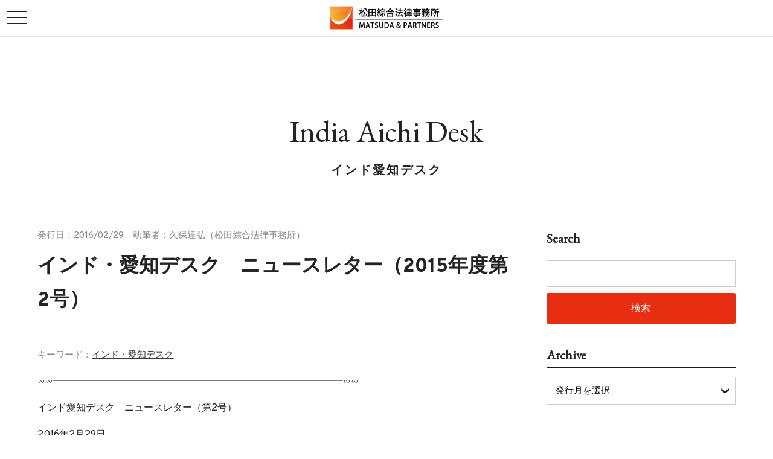

--- FILE ---
content_type: text/html; charset=UTF-8
request_url: https://jmatsuda-law.com/india-aichi-desk/iad2015-02/
body_size: 61477
content:
<!DOCTYPE html>
<html lang="ja">
<head>
	<!-- Google Tag Manager -->
<script>(function(w,d,s,l,i){w[l]=w[l]||[];w[l].push({'gtm.start':
new Date().getTime(),event:'gtm.js'});var f=d.getElementsByTagName(s)[0],
j=d.createElement(s),dl=l!='dataLayer'?'&l='+l:'';j.async=true;j.src=
'https://www.googletagmanager.com/gtm.js?id='+i+dl;f.parentNode.insertBefore(j,f);
})(window,document,'script','dataLayer','GTM-K75NHKM5');</script>
<!-- End Google Tag Manager -->
<!-- for AD -->
<script async src="https://s.yimg.jp/images/listing/tool/cv/ytag.js"></script>
<script>
window.yjDataLayer = window.yjDataLayer || [];
function ytag() { yjDataLayer.push(arguments); }
ytag({"type":"ycl_cookie"});
</script>
<!-- Global site tag (gtag.js) - Google Ads: 935168057 -->
<script async src="https://www.googletagmanager.com/gtag/js?id=AW-935168057"></script>
<script>
  window.dataLayer = window.dataLayer || [];
  function gtag(){dataLayer.push(arguments);}
  gtag('js', new Date());

  gtag('config', 'AW-935168057');
</script>
<meta charset="UTF-8">
<meta http-equiv="X-UA-Compatible" content="IE=edge">
<meta name="viewport" content="width=device-width, initial-scale=1, minimum-scale=1, maximum-scale=3, user-scalable=yes, viewport-fit=cover">
<meta name="apple-mobile-web-app-capable" content="yes">
<meta name="apple-mobile-web-app-status-bar-style" content="black-translucent">
<meta name="apple-mobile-web-app-title" content="松田綜合法律事務所">
<meta name="viewport" content="width=device-width, initial-scale=1, minimum-scale=1, maximum-scale=3, user-scalable=yes, viewport-fit=cover">
<link rel="apple-touch-icon" href="https://jmatsuda-law.com/wp-content/themes/matsuda/images/apple-touch-icon.png" />
<meta name="mobile-web-app-capable" content="yes">
<link rel="shortcut icon" href="https://jmatsuda-law.com/wp-content/themes/matsuda/favicon.ico" />
<link rel="stylesheet" href="https://jmatsuda-law.com/wp-content/themes/matsuda/style.css?20210211" type="text/css" media="all" />
<link rel="stylesheet" href="https://jmatsuda-law.com/wp-content/themes/matsuda/style-responsive.css?20260116">
<link rel="stylesheet" href="https://use.fontawesome.com/releases/v5.12.0/css/all.css" >
<link rel="stylesheet" href="https://jmatsuda-law.com/wp-content/themes/matsuda/css/slick.css" type="text/css" />
<link rel="stylesheet" href="https://jmatsuda-law.com/wp-content/themes/matsuda/css/slick-theme.css" type="text/css" />
<link rel="stylesheet" href="https://jmatsuda-law.com/wp-content/themes/matsuda/css/flexslider.css" type="text/css" />
<link rel="stylesheet" href="https://jmatsuda-law.com/wp-content/themes/matsuda/css/drawer.css?20200918" type="text/css" />
<link href="https://fonts.googleapis.com/css?family=Overpass:400,800&display=swap" rel="stylesheet">
<link href="https://fonts.googleapis.com/css2?family=EB+Garamond&display=swap" rel="stylesheet"> 
<link rel="stylesheet" href="https://jmatsuda-law.com/wp-content/themes/matsuda/css/animate.css" type="text/css" />

	
<title>インド・愛知デスク　ニュースレター（2015年度第2号） | 松田綜合法律事務所｜顧問弁護士</title>
<meta name='robots' content='max-image-preview:large' />
<link rel='dns-prefetch' href='//www.google.com' />

<!-- SEO SIMPLE PACK 3.6.2 -->
<meta name="description" content="∽∽━━━━━━━━━━━━━━━━━━━━━━━━━━━━━━∽∽ インド愛知デスク　ニュースレター（第2号） 2016年2月29日 ∽∽━━━━━━━━━━━━━━━━━━━━━━━━━━━━━━∽∽ 本ニュースレターは、「2015年度">
<meta name="keywords" content="顧問弁護士">
<link rel="canonical" href="https://jmatsuda-law.com/india-aichi-desk/iad2015-02/">
<meta property="og:locale" content="ja_JP">
<meta property="og:type" content="article">
<meta property="og:image" content="https://jmatsuda-law.com/wp-content/uploads/2023/10/X_card.jpg">
<meta property="og:title" content="インド・愛知デスク　ニュースレター（2015年度第2号） | 松田綜合法律事務所｜顧問弁護士">
<meta property="og:description" content="∽∽━━━━━━━━━━━━━━━━━━━━━━━━━━━━━━∽∽ インド愛知デスク　ニュースレター（第2号） 2016年2月29日 ∽∽━━━━━━━━━━━━━━━━━━━━━━━━━━━━━━∽∽ 本ニュースレターは、「2015年度">
<meta property="og:url" content="https://jmatsuda-law.com/india-aichi-desk/iad2015-02/">
<meta property="og:site_name" content="松田綜合法律事務所｜顧問弁護士">
<meta name="twitter:card" content="summary">
<meta name="twitter:site" content="MatsudaPartners">
<!-- / SEO SIMPLE PACK -->

<link rel='stylesheet' id='wp-block-library-css' href='https://jmatsuda-law.com/wp-includes/css/dist/block-library/style.min.css?ver=6.4.7' type='text/css' media='all' />
<style id='classic-theme-styles-inline-css' type='text/css'>
/*! This file is auto-generated */
.wp-block-button__link{color:#fff;background-color:#32373c;border-radius:9999px;box-shadow:none;text-decoration:none;padding:calc(.667em + 2px) calc(1.333em + 2px);font-size:1.125em}.wp-block-file__button{background:#32373c;color:#fff;text-decoration:none}
</style>
<style id='global-styles-inline-css' type='text/css'>
body{--wp--preset--color--black: #000000;--wp--preset--color--cyan-bluish-gray: #abb8c3;--wp--preset--color--white: #ffffff;--wp--preset--color--pale-pink: #f78da7;--wp--preset--color--vivid-red: #cf2e2e;--wp--preset--color--luminous-vivid-orange: #ff6900;--wp--preset--color--luminous-vivid-amber: #fcb900;--wp--preset--color--light-green-cyan: #7bdcb5;--wp--preset--color--vivid-green-cyan: #00d084;--wp--preset--color--pale-cyan-blue: #8ed1fc;--wp--preset--color--vivid-cyan-blue: #0693e3;--wp--preset--color--vivid-purple: #9b51e0;--wp--preset--gradient--vivid-cyan-blue-to-vivid-purple: linear-gradient(135deg,rgba(6,147,227,1) 0%,rgb(155,81,224) 100%);--wp--preset--gradient--light-green-cyan-to-vivid-green-cyan: linear-gradient(135deg,rgb(122,220,180) 0%,rgb(0,208,130) 100%);--wp--preset--gradient--luminous-vivid-amber-to-luminous-vivid-orange: linear-gradient(135deg,rgba(252,185,0,1) 0%,rgba(255,105,0,1) 100%);--wp--preset--gradient--luminous-vivid-orange-to-vivid-red: linear-gradient(135deg,rgba(255,105,0,1) 0%,rgb(207,46,46) 100%);--wp--preset--gradient--very-light-gray-to-cyan-bluish-gray: linear-gradient(135deg,rgb(238,238,238) 0%,rgb(169,184,195) 100%);--wp--preset--gradient--cool-to-warm-spectrum: linear-gradient(135deg,rgb(74,234,220) 0%,rgb(151,120,209) 20%,rgb(207,42,186) 40%,rgb(238,44,130) 60%,rgb(251,105,98) 80%,rgb(254,248,76) 100%);--wp--preset--gradient--blush-light-purple: linear-gradient(135deg,rgb(255,206,236) 0%,rgb(152,150,240) 100%);--wp--preset--gradient--blush-bordeaux: linear-gradient(135deg,rgb(254,205,165) 0%,rgb(254,45,45) 50%,rgb(107,0,62) 100%);--wp--preset--gradient--luminous-dusk: linear-gradient(135deg,rgb(255,203,112) 0%,rgb(199,81,192) 50%,rgb(65,88,208) 100%);--wp--preset--gradient--pale-ocean: linear-gradient(135deg,rgb(255,245,203) 0%,rgb(182,227,212) 50%,rgb(51,167,181) 100%);--wp--preset--gradient--electric-grass: linear-gradient(135deg,rgb(202,248,128) 0%,rgb(113,206,126) 100%);--wp--preset--gradient--midnight: linear-gradient(135deg,rgb(2,3,129) 0%,rgb(40,116,252) 100%);--wp--preset--font-size--small: 13px;--wp--preset--font-size--medium: 20px;--wp--preset--font-size--large: 36px;--wp--preset--font-size--x-large: 42px;--wp--preset--spacing--20: 0.44rem;--wp--preset--spacing--30: 0.67rem;--wp--preset--spacing--40: 1rem;--wp--preset--spacing--50: 1.5rem;--wp--preset--spacing--60: 2.25rem;--wp--preset--spacing--70: 3.38rem;--wp--preset--spacing--80: 5.06rem;--wp--preset--shadow--natural: 6px 6px 9px rgba(0, 0, 0, 0.2);--wp--preset--shadow--deep: 12px 12px 50px rgba(0, 0, 0, 0.4);--wp--preset--shadow--sharp: 6px 6px 0px rgba(0, 0, 0, 0.2);--wp--preset--shadow--outlined: 6px 6px 0px -3px rgba(255, 255, 255, 1), 6px 6px rgba(0, 0, 0, 1);--wp--preset--shadow--crisp: 6px 6px 0px rgba(0, 0, 0, 1);}:where(.is-layout-flex){gap: 0.5em;}:where(.is-layout-grid){gap: 0.5em;}body .is-layout-flow > .alignleft{float: left;margin-inline-start: 0;margin-inline-end: 2em;}body .is-layout-flow > .alignright{float: right;margin-inline-start: 2em;margin-inline-end: 0;}body .is-layout-flow > .aligncenter{margin-left: auto !important;margin-right: auto !important;}body .is-layout-constrained > .alignleft{float: left;margin-inline-start: 0;margin-inline-end: 2em;}body .is-layout-constrained > .alignright{float: right;margin-inline-start: 2em;margin-inline-end: 0;}body .is-layout-constrained > .aligncenter{margin-left: auto !important;margin-right: auto !important;}body .is-layout-constrained > :where(:not(.alignleft):not(.alignright):not(.alignfull)){max-width: var(--wp--style--global--content-size);margin-left: auto !important;margin-right: auto !important;}body .is-layout-constrained > .alignwide{max-width: var(--wp--style--global--wide-size);}body .is-layout-flex{display: flex;}body .is-layout-flex{flex-wrap: wrap;align-items: center;}body .is-layout-flex > *{margin: 0;}body .is-layout-grid{display: grid;}body .is-layout-grid > *{margin: 0;}:where(.wp-block-columns.is-layout-flex){gap: 2em;}:where(.wp-block-columns.is-layout-grid){gap: 2em;}:where(.wp-block-post-template.is-layout-flex){gap: 1.25em;}:where(.wp-block-post-template.is-layout-grid){gap: 1.25em;}.has-black-color{color: var(--wp--preset--color--black) !important;}.has-cyan-bluish-gray-color{color: var(--wp--preset--color--cyan-bluish-gray) !important;}.has-white-color{color: var(--wp--preset--color--white) !important;}.has-pale-pink-color{color: var(--wp--preset--color--pale-pink) !important;}.has-vivid-red-color{color: var(--wp--preset--color--vivid-red) !important;}.has-luminous-vivid-orange-color{color: var(--wp--preset--color--luminous-vivid-orange) !important;}.has-luminous-vivid-amber-color{color: var(--wp--preset--color--luminous-vivid-amber) !important;}.has-light-green-cyan-color{color: var(--wp--preset--color--light-green-cyan) !important;}.has-vivid-green-cyan-color{color: var(--wp--preset--color--vivid-green-cyan) !important;}.has-pale-cyan-blue-color{color: var(--wp--preset--color--pale-cyan-blue) !important;}.has-vivid-cyan-blue-color{color: var(--wp--preset--color--vivid-cyan-blue) !important;}.has-vivid-purple-color{color: var(--wp--preset--color--vivid-purple) !important;}.has-black-background-color{background-color: var(--wp--preset--color--black) !important;}.has-cyan-bluish-gray-background-color{background-color: var(--wp--preset--color--cyan-bluish-gray) !important;}.has-white-background-color{background-color: var(--wp--preset--color--white) !important;}.has-pale-pink-background-color{background-color: var(--wp--preset--color--pale-pink) !important;}.has-vivid-red-background-color{background-color: var(--wp--preset--color--vivid-red) !important;}.has-luminous-vivid-orange-background-color{background-color: var(--wp--preset--color--luminous-vivid-orange) !important;}.has-luminous-vivid-amber-background-color{background-color: var(--wp--preset--color--luminous-vivid-amber) !important;}.has-light-green-cyan-background-color{background-color: var(--wp--preset--color--light-green-cyan) !important;}.has-vivid-green-cyan-background-color{background-color: var(--wp--preset--color--vivid-green-cyan) !important;}.has-pale-cyan-blue-background-color{background-color: var(--wp--preset--color--pale-cyan-blue) !important;}.has-vivid-cyan-blue-background-color{background-color: var(--wp--preset--color--vivid-cyan-blue) !important;}.has-vivid-purple-background-color{background-color: var(--wp--preset--color--vivid-purple) !important;}.has-black-border-color{border-color: var(--wp--preset--color--black) !important;}.has-cyan-bluish-gray-border-color{border-color: var(--wp--preset--color--cyan-bluish-gray) !important;}.has-white-border-color{border-color: var(--wp--preset--color--white) !important;}.has-pale-pink-border-color{border-color: var(--wp--preset--color--pale-pink) !important;}.has-vivid-red-border-color{border-color: var(--wp--preset--color--vivid-red) !important;}.has-luminous-vivid-orange-border-color{border-color: var(--wp--preset--color--luminous-vivid-orange) !important;}.has-luminous-vivid-amber-border-color{border-color: var(--wp--preset--color--luminous-vivid-amber) !important;}.has-light-green-cyan-border-color{border-color: var(--wp--preset--color--light-green-cyan) !important;}.has-vivid-green-cyan-border-color{border-color: var(--wp--preset--color--vivid-green-cyan) !important;}.has-pale-cyan-blue-border-color{border-color: var(--wp--preset--color--pale-cyan-blue) !important;}.has-vivid-cyan-blue-border-color{border-color: var(--wp--preset--color--vivid-cyan-blue) !important;}.has-vivid-purple-border-color{border-color: var(--wp--preset--color--vivid-purple) !important;}.has-vivid-cyan-blue-to-vivid-purple-gradient-background{background: var(--wp--preset--gradient--vivid-cyan-blue-to-vivid-purple) !important;}.has-light-green-cyan-to-vivid-green-cyan-gradient-background{background: var(--wp--preset--gradient--light-green-cyan-to-vivid-green-cyan) !important;}.has-luminous-vivid-amber-to-luminous-vivid-orange-gradient-background{background: var(--wp--preset--gradient--luminous-vivid-amber-to-luminous-vivid-orange) !important;}.has-luminous-vivid-orange-to-vivid-red-gradient-background{background: var(--wp--preset--gradient--luminous-vivid-orange-to-vivid-red) !important;}.has-very-light-gray-to-cyan-bluish-gray-gradient-background{background: var(--wp--preset--gradient--very-light-gray-to-cyan-bluish-gray) !important;}.has-cool-to-warm-spectrum-gradient-background{background: var(--wp--preset--gradient--cool-to-warm-spectrum) !important;}.has-blush-light-purple-gradient-background{background: var(--wp--preset--gradient--blush-light-purple) !important;}.has-blush-bordeaux-gradient-background{background: var(--wp--preset--gradient--blush-bordeaux) !important;}.has-luminous-dusk-gradient-background{background: var(--wp--preset--gradient--luminous-dusk) !important;}.has-pale-ocean-gradient-background{background: var(--wp--preset--gradient--pale-ocean) !important;}.has-electric-grass-gradient-background{background: var(--wp--preset--gradient--electric-grass) !important;}.has-midnight-gradient-background{background: var(--wp--preset--gradient--midnight) !important;}.has-small-font-size{font-size: var(--wp--preset--font-size--small) !important;}.has-medium-font-size{font-size: var(--wp--preset--font-size--medium) !important;}.has-large-font-size{font-size: var(--wp--preset--font-size--large) !important;}.has-x-large-font-size{font-size: var(--wp--preset--font-size--x-large) !important;}
.wp-block-navigation a:where(:not(.wp-element-button)){color: inherit;}
:where(.wp-block-post-template.is-layout-flex){gap: 1.25em;}:where(.wp-block-post-template.is-layout-grid){gap: 1.25em;}
:where(.wp-block-columns.is-layout-flex){gap: 2em;}:where(.wp-block-columns.is-layout-grid){gap: 2em;}
.wp-block-pullquote{font-size: 1.5em;line-height: 1.6;}
</style>
<link rel='stylesheet' id='ez-toc-css' href='https://jmatsuda-law.com/wp-content/plugins/easy-table-of-contents/assets/css/screen.min.css?ver=2.0.73' type='text/css' media='all' />
<style id='ez-toc-inline-css' type='text/css'>
div#ez-toc-container .ez-toc-title {font-size: 120%;}div#ez-toc-container .ez-toc-title {font-weight: 500;}div#ez-toc-container ul li {font-size: 95%;}div#ez-toc-container ul li {font-weight: 500;}div#ez-toc-container nav ul ul li {font-size: 90%;}
</style>
<link rel='stylesheet' id='wp-pagenavi-css' href='https://jmatsuda-law.com/wp-content/plugins/wp-pagenavi/pagenavi-css.css?ver=2.70' type='text/css' media='all' />
<script type="text/javascript" src="https://jmatsuda-law.com/wp-includes/js/jquery/jquery.min.js?ver=3.7.1" id="jquery-core-js"></script>
<script type="text/javascript" src="https://jmatsuda-law.com/wp-includes/js/jquery/jquery-migrate.min.js?ver=3.4.1" id="jquery-migrate-js"></script>
<link rel="https://api.w.org/" href="https://jmatsuda-law.com/wp-json/" /><link rel="alternate" type="application/json" href="https://jmatsuda-law.com/wp-json/wp/v2/india-aichi-desk/1873" /><link rel="EditURI" type="application/rsd+xml" title="RSD" href="https://jmatsuda-law.com/xmlrpc.php?rsd" />
<meta name="generator" content="WordPress 6.4.7" />
<link rel='shortlink' href='https://jmatsuda-law.com/?p=1873' />
<link rel="alternate" type="application/json+oembed" href="https://jmatsuda-law.com/wp-json/oembed/1.0/embed?url=https%3A%2F%2Fjmatsuda-law.com%2Findia-aichi-desk%2Fiad2015-02%2F" />
<link rel="alternate" type="text/xml+oembed" href="https://jmatsuda-law.com/wp-json/oembed/1.0/embed?url=https%3A%2F%2Fjmatsuda-law.com%2Findia-aichi-desk%2Fiad2015-02%2F&#038;format=xml" />
		<style type="text/css" id="wp-custom-css">
			
		</style>
		<meta name="theme-color" content="#ffffff" /><meta name="theme-color" content="#ffffff" media="(prefers-color-scheme: light)"><meta name="theme-color" content="#000000" media="(prefers-color-scheme: dark)"></head>

<body class="india-aichi-desk-template-default single single-india-aichi-desk postid-1873 drawer drawer--left drawer--navbar chrome osx">
	<!-- Google Tag Manager (noscript) -->
<noscript><iframe src="https://www.googletagmanager.com/ns.html?id=GTM-K75NHKM5"
height="0" width="0" style="display:none;visibility:hidden"></iframe></noscript>
<!-- End Google Tag Manager (noscript) -->

    
<header id="headerContainer" class="drawer-navbar others">

<div class="locations-nav">
    <div class="locations-nav-inner">
        <div class="alignright">
            <div class="lang-select">
            <select name="selectLanguage" class="lang-dropdown" onChange="location.href=value;">
                <option selected disabled>Select Language</option>
                <option value="/" class="ja">Japanese</option>
                <option value="/en" class="en">English</option>
                </select>
             </div>
        </div>
        <div class="alignright">
        <nav id="sub-menu" class="menu-sub_menu-container"><ul id="menu-sub_menu" class="menu-sub-menu"><li id="menu-item-196" class="menu-item menu-item-type-post_type menu-item-object-page menu-item-privacy-policy menu-item-196"><a rel="privacy-policy" href="https://jmatsuda-law.com/privacy-policy/">個人情報保護方針</a></li>
<li id="menu-item-3805" class="menu-item menu-item-type-post_type menu-item-object-page menu-item-3805"><a href="https://jmatsuda-law.com/identification/">本人特定事項等確認のお願い</a></li>
<li id="menu-item-197" class="menu-item menu-item-type-post_type menu-item-object-page menu-item-197"><a href="https://jmatsuda-law.com/mass-commucation/">報道・マスコミ関係問い合わせ</a></li>
<li id="menu-item-1496" class="menu-item menu-item-type-custom menu-item-object-custom menu-item-1496"><a target="_blank" rel="noopener" href="https://komon.jmatsuda-law.com/">顧問弁護士 <i class="fas fa-external-link-alt"></i></a></li>
<li id="menu-item-198" class="menu-item menu-item-type-custom menu-item-object-custom menu-item-198"><a href="https://jmatsuda-law.com/recruit/">採用情報 <i class="fas fa-external-link-alt"></i></a></li>
<li id="menu-item-1919" class="menu-item menu-item-type-custom menu-item-object-custom menu-item-1919"><a href="https://jmatsuda-law.com/india-aichi-desk/">インド法務情報（愛知デスク）</a></li>
<li id="menu-item-3196" class="menu-item menu-item-type-post_type menu-item-object-page menu-item-3196"><a href="https://jmatsuda-law.com/seminar-archive/">法務セミナー・アーカイブ</a></li>
<li id="menu-item-1565" class="menu-item menu-item-type-custom menu-item-object-custom menu-item-1565"><a href="https://jmatsuda-law.com/en">English <i class="fas fa-external-link-alt"></i></a></li>
<li id="menu-item-1619" class="menu-item menu-item-type-post_type menu-item-object-page menu-item-1619"><a href="https://jmatsuda-law.com/downloads/">資料ダウンロード</a></li>
</ul></nav>   
        </div>
    </div>
</div>
    
<div class="drawer-container">
    <div class="drawer-navbar-header">
        <a class="drawer-brand" href="/">
                <img class="logo" src="https://jmatsuda-law.com/wp-content/themes/matsuda/images/logo.png" alt="松田綜合法律事務所｜顧問弁護士">
                </a>
      <button type="button" class="drawer-toggle drawer-hamburger"> <span class="sr-only">toggle navigation</span> <span class="drawer-hamburger-icon"></span> </button>
    </div>
    
    <nav id="menu" class="drawer-nav">
    <div class="drawer-menu">
    <div class="lang mobile">
        <div class="lang-select">
            <select name="selectLanguage" class="lang-dropdown" onChange="location.href=value;">
                <option selected disabled>Select Language</option>
                <option value="/" class="ja">Japanese</option>
                <option value="/en" class="en">English</option>
            </select>
        </div>
    </div>

    <div class="menu-main-container"><ul class="main-menu drawer-menu--right"><li class="drawer-dropdown "><a data-toggle="dropdown" role="button" aria-expanded="false"  href="https://jmatsuda-law.com/office/" class="menu-link drawer-menu-item">事務所紹介<span class="drawer-caret"></span></a>
<ul id="ssid-186-sub" class="drawer-dropdown-menu sub-nav"><li class=""><a href="https://jmatsuda-law.com/office/" class="menu-link drawer-dropdown-menu-item">事務所紹介・ご挨拶</a></li>
<li class=""><a href="https://jmatsuda-law.com/downloads/" class="menu-link drawer-dropdown-menu-item">資料等ダウンロード</a></li>
<li class=""><a href="https://jmatsuda-law.com/gujarat-handbook/" class="menu-link drawer-dropdown-menu-item">インド・グジャラート州進出ハンドブック</a></li>
</ul></li>
<li class=""><a href="/lp/" class="menu-link drawer-menu-item">業務案内</a></li>
<li class=""><a href="https://jmatsuda-law.com/members" class="menu-link drawer-menu-item">メンバー紹介</a></li>
<li class=""><a href="/legal-note/" class="menu-link drawer-menu-item">リーガルノート</a></li>
<li class=""><a href="/media-message/" class="menu-link drawer-menu-item">メディアメッセージ</a></li>
<li class="drawer-dropdown "><a data-toggle="dropdown" role="button" aria-expanded="false"  href="/post-all" class="menu-link drawer-menu-item">トピックス<span class="drawer-caret"></span></a>
<ul id="ssid-188-sub" class="drawer-dropdown-menu sub-nav"><li class=""><a href="/post-all" class="menu-link drawer-dropdown-menu-item">トピックス一覧</a></li>
<li class=""><a href="https://jmatsuda-law.com/category/seminars/" class="menu-link drawer-dropdown-menu-item">セミナー</a></li>
</ul></li>
<li class=""><a href="https://jmatsuda-law.com/access/" class="menu-link drawer-menu-item">アクセス</a></li>
<li class=""><a href="https://jmatsuda-law.com/contact/" class="menu-link drawer-menu-item">コンタクト</a></li>
</ul></div>   <nav id="sub-menu" class="mobile"><ul id="menu-sub_menu-1" class="menu-sub-menu"><li class="menu-item menu-item-type-post_type menu-item-object-page menu-item-privacy-policy menu-item-196"><a rel="privacy-policy" href="https://jmatsuda-law.com/privacy-policy/">個人情報保護方針</a></li>
<li class="menu-item menu-item-type-post_type menu-item-object-page menu-item-3805"><a href="https://jmatsuda-law.com/identification/">本人特定事項等確認のお願い</a></li>
<li class="menu-item menu-item-type-post_type menu-item-object-page menu-item-197"><a href="https://jmatsuda-law.com/mass-commucation/">報道・マスコミ関係問い合わせ</a></li>
<li class="menu-item menu-item-type-custom menu-item-object-custom menu-item-1496"><a target="_blank" rel="noopener" href="https://komon.jmatsuda-law.com/">顧問弁護士 <i class="fas fa-external-link-alt"></i></a></li>
<li class="menu-item menu-item-type-custom menu-item-object-custom menu-item-198"><a href="https://jmatsuda-law.com/recruit/">採用情報 <i class="fas fa-external-link-alt"></i></a></li>
<li class="menu-item menu-item-type-custom menu-item-object-custom menu-item-1919"><a href="https://jmatsuda-law.com/india-aichi-desk/">インド法務情報（愛知デスク）</a></li>
<li class="menu-item menu-item-type-post_type menu-item-object-page menu-item-3196"><a href="https://jmatsuda-law.com/seminar-archive/">法務セミナー・アーカイブ</a></li>
<li class="menu-item menu-item-type-custom menu-item-object-custom menu-item-1565"><a href="https://jmatsuda-law.com/en">English <i class="fas fa-external-link-alt"></i></a></li>
<li class="menu-item menu-item-type-post_type menu-item-object-page menu-item-1619"><a href="https://jmatsuda-law.com/downloads/">資料ダウンロード</a></li>
</ul></nav>      </div>  
    </nav>
</div>
		
</header>
<div id="content_box_full" class="inviews">

<div id="hero-category" class="hero">
	<div class="tags Garamond tlt" data-in-effect="fadeInDown">India Aichi Desk</div>
	<h2 class="cat-title tlt" data-in-effect="fadeInDown">インド愛知デスク</h2>
        <div class="breadcrumb" typeof="BreadcrumbList" vocab="https://schema.org/">
                    </div>
	</div>
    
    
    <div class="widecontent">
        
        <div id="left_box">
        <p class="tags-small">発行日：2016/02/29　執筆者：久保達弘（松田綜合法律事務所）</p>  
        <h1 class="post-title">インド・愛知デスク　ニュースレター（2015年度第2号）</h1>
			
			
		<p class="tags-small">キーワード：<span><a href="https://jmatsuda-law.com/india-aichi-desk/keyword/%e3%82%a4%e3%83%b3%e3%83%89%e3%83%bb%e6%84%9b%e7%9f%a5%e3%83%87%e3%82%b9%e3%82%af/" rel="tag">インド・愛知デスク</a></span></p>
		<div id="post-1873" class="post post-1873 india-aichi-desk type-india-aichi-desk status-publish hentry keyword-106">
		<div class="entry">
        <p>∽∽━━━━━━━━━━━━━━━━━━━━━━━━━━━━━━∽∽</p>
<p>インド愛知デスク　ニュースレター（第2号）</p>
<p>2016年2月29日</p>
<p>∽∽━━━━━━━━━━━━━━━━━━━━━━━━━━━━━━∽∽</p>
<p>本ニュースレターは、「2015年度インド愛知デスク運営業務」の受託者である松田綜合法律事務所（担当：久保）よりBCCにてお送りしております。<br />
インドに進出されている愛知県企業の皆様を主な対象として、定期的に、愛知デスクの活動のご紹介やインドのビジネス・制度に関する最新情報を提供しています。</p>
<p>┌─────────────────────────────────■<br />
│<br />
│ ◆◇　愛知デスクの活動に関するご案内　◇◆<br />
│<br />
└─────────────────────────────────■</p>
<p>┏┓<br />
┗■ 愛知デスクご利用に関するご案内<br />
┗━━━━━━━━━━━━━━━━━━━━━━━━━━━━━━━━</p>
<p>愛知県作成の、愛知デスクのご利用上の留意事項に関する資料を添付いたします。商工省内の愛知デスクを実際に訪問される際には、同資料2枚目の「Consultation Request Form」を、愛知デスクの前営業日（例えば、水曜の面談をご希望の場合は月曜、月曜の面談をご希望の場合は金曜）までにお送りください。</p>
<p>リンク:<br />
【PDF】 http://www.jmatsuda-law.com/aichidesk/doc/aichidesk_guide.pdf<br />
【Word】 http://www.jmatsuda-law.com/aichidesk/doc/aichidesk_guide.doc</p>
<p>┌─────────────────────────────────■<br />
│<br />
│ ◆◇　インド最新ニュース　◇◆<br />
│<br />
└─────────────────────────────────■</p>
<p>インドのビジネスや法制度に関する最新情報をお届けします。具体的な内容については、下記リンクをご参照下さい。</p>
<p>＜インド最新情報＞<br />
○ 外国直接投資（FDI）に関する報告手続の一部がオンライン化されました。<br />
○ 証券取引委員会規制が一部改定されました。<br />
○ 「メイク・イン・インディア・ウィーク」イベントがムンバイで開催されました。<br />
○ 日印協力事業：新幹線計画について</p>
<p>リンク:<br />
Japanese: http://www.jmatsuda-law.com/aichidesk/doc/02_aichidesk_news_jp.pdf<br />
English: http://www.jmatsuda-law.com/aichidesk/doc/02_aichidesk_news_en.pdf</p>
<p>┌─────────────────────────────────■<br />
│<br />
│ ◆◇　発行情報　◇◆<br />
│<br />
└─────────────────────────────────■</p>
<p>インド愛知デスク　ニュースレター第2号（2016年2月29日）</p>
<p>■発行元<br />
2015年度インド愛知デスク運営業務受託者：<br />
松田綜合法律事務所（担当：弁護士　久保達弘）<br />
〒100-0004 東京都千代田区大手町二丁目1番1号<br />
大手町野村ビル10階<br />
TEL: 03-3272-0101（代表） FAX: 03-3272-0102<br />
URL: www.jmatsuda-law.com</p>
<p>■配信停止またはご送付先アドレスの変更・お名前の変更は下記アドレスにご連絡下さい。<br />
総合連絡先：global@jmatsuda-law.com</p>
<p>&nbsp;</p>
			
			
		<div class="frame">
			<h2>添付ファイル</h2>
			<ul>
										<li><a href="https://jmatsuda-law.com/wp-content/uploads/2021/02/india-aichi-2015-02.pdf" target="_blank">india-aichi-2015-02</a>  <i style="color: #c00" class="fas fa-file-pdf fa-lg"></i></li>
										</ul>
			</div>
			
		</div>
        </div>
        </div>

        <div id="right_box">
            <div id="right_box_inner">
    
    <div id="sidebar">
		
				
				
				
		        <div class="side-boxes">
	       <li id="search-3" class="widget widget_search"><h2 class="widgettitle">Search</h2>
<div id="side-search">
    <form role="search" method="get" action="https://jmatsuda-law.com" class="site-search">
        <input name="s" id="s" type="text" value="">
        <input id="submit" type="submit" value="検索" >
    </form>
</div>

<!--
<div id="side-search">
    <form role="search" method="get" action="https://jmatsuda-law.com" class="site-search">
        <input name="s" id="s" type="text" value="">
        <i class="fas fa-times"></i>
        <select class="postform" id="name" name="cat">
                <option value="">すべて</option>
                            <option value="97"  >メディア・プレス</option>
                            <option value="93"  >執筆</option>
                            <option value="92"  >セミナー</option>
                            <option value="91"  >お知らせ</option>
                        </select>
        <input id="submit" type="submit" value="検索" >
    </form>
</div>
--></li>
        </div>
		    <h2 class="widgettitle">Archive</h2>
			<label class="screen-reader-text" for="archives-dropdown-2">Archive</label>
			<select id="archives-dropdown-3" name="archive-dropdown" onChange='document.location.href=this.options[this.selectedIndex].value;'>
			<option value="">発行月を選択</option>
				<option value='https://jmatsuda-law.com/india-aichi-desk/2025/12/'> 2025年12月 &nbsp;(4)</option>
	<option value='https://jmatsuda-law.com/india-aichi-desk/2025/11/'> 2025年11月 &nbsp;(2)</option>
	<option value='https://jmatsuda-law.com/india-aichi-desk/2025/09/'> 2025年9月 &nbsp;(1)</option>
	<option value='https://jmatsuda-law.com/india-aichi-desk/2025/08/'> 2025年8月 &nbsp;(1)</option>
	<option value='https://jmatsuda-law.com/india-aichi-desk/2025/07/'> 2025年7月 &nbsp;(3)</option>
	<option value='https://jmatsuda-law.com/india-aichi-desk/2025/06/'> 2025年6月 &nbsp;(1)</option>
	<option value='https://jmatsuda-law.com/india-aichi-desk/2025/05/'> 2025年5月 &nbsp;(1)</option>
	<option value='https://jmatsuda-law.com/india-aichi-desk/2025/03/'> 2025年3月 &nbsp;(3)</option>
	<option value='https://jmatsuda-law.com/india-aichi-desk/2025/02/'> 2025年2月 &nbsp;(3)</option>
	<option value='https://jmatsuda-law.com/india-aichi-desk/2024/12/'> 2024年12月 &nbsp;(3)</option>
	<option value='https://jmatsuda-law.com/india-aichi-desk/2024/10/'> 2024年10月 &nbsp;(1)</option>
	<option value='https://jmatsuda-law.com/india-aichi-desk/2024/09/'> 2024年9月 &nbsp;(1)</option>
	<option value='https://jmatsuda-law.com/india-aichi-desk/2024/07/'> 2024年7月 &nbsp;(1)</option>
	<option value='https://jmatsuda-law.com/india-aichi-desk/2024/05/'> 2024年5月 &nbsp;(3)</option>
	<option value='https://jmatsuda-law.com/india-aichi-desk/2024/03/'> 2024年3月 &nbsp;(1)</option>
	<option value='https://jmatsuda-law.com/india-aichi-desk/2024/02/'> 2024年2月 &nbsp;(1)</option>
	<option value='https://jmatsuda-law.com/india-aichi-desk/2024/01/'> 2024年1月 &nbsp;(1)</option>
	<option value='https://jmatsuda-law.com/india-aichi-desk/2023/12/'> 2023年12月 &nbsp;(1)</option>
	<option value='https://jmatsuda-law.com/india-aichi-desk/2023/11/'> 2023年11月 &nbsp;(1)</option>
	<option value='https://jmatsuda-law.com/india-aichi-desk/2023/10/'> 2023年10月 &nbsp;(1)</option>
	<option value='https://jmatsuda-law.com/india-aichi-desk/2023/09/'> 2023年9月 &nbsp;(1)</option>
	<option value='https://jmatsuda-law.com/india-aichi-desk/2023/08/'> 2023年8月 &nbsp;(1)</option>
	<option value='https://jmatsuda-law.com/india-aichi-desk/2023/06/'> 2023年6月 &nbsp;(2)</option>
	<option value='https://jmatsuda-law.com/india-aichi-desk/2023/05/'> 2023年5月 &nbsp;(1)</option>
	<option value='https://jmatsuda-law.com/india-aichi-desk/2023/04/'> 2023年4月 &nbsp;(1)</option>
	<option value='https://jmatsuda-law.com/india-aichi-desk/2023/03/'> 2023年3月 &nbsp;(1)</option>
	<option value='https://jmatsuda-law.com/india-aichi-desk/2023/02/'> 2023年2月 &nbsp;(1)</option>
	<option value='https://jmatsuda-law.com/india-aichi-desk/2022/12/'> 2022年12月 &nbsp;(1)</option>
	<option value='https://jmatsuda-law.com/india-aichi-desk/2022/11/'> 2022年11月 &nbsp;(2)</option>
	<option value='https://jmatsuda-law.com/india-aichi-desk/2022/09/'> 2022年9月 &nbsp;(1)</option>
	<option value='https://jmatsuda-law.com/india-aichi-desk/2022/08/'> 2022年8月 &nbsp;(1)</option>
	<option value='https://jmatsuda-law.com/india-aichi-desk/2022/06/'> 2022年6月 &nbsp;(2)</option>
	<option value='https://jmatsuda-law.com/india-aichi-desk/2022/04/'> 2022年4月 &nbsp;(1)</option>
	<option value='https://jmatsuda-law.com/india-aichi-desk/2022/03/'> 2022年3月 &nbsp;(1)</option>
	<option value='https://jmatsuda-law.com/india-aichi-desk/2022/02/'> 2022年2月 &nbsp;(1)</option>
	<option value='https://jmatsuda-law.com/india-aichi-desk/2022/01/'> 2022年1月 &nbsp;(1)</option>
	<option value='https://jmatsuda-law.com/india-aichi-desk/2021/12/'> 2021年12月 &nbsp;(2)</option>
	<option value='https://jmatsuda-law.com/india-aichi-desk/2021/11/'> 2021年11月 &nbsp;(1)</option>
	<option value='https://jmatsuda-law.com/india-aichi-desk/2021/10/'> 2021年10月 &nbsp;(1)</option>
	<option value='https://jmatsuda-law.com/india-aichi-desk/2021/09/'> 2021年9月 &nbsp;(1)</option>
	<option value='https://jmatsuda-law.com/india-aichi-desk/2021/08/'> 2021年8月 &nbsp;(3)</option>
	<option value='https://jmatsuda-law.com/india-aichi-desk/2021/06/'> 2021年6月 &nbsp;(2)</option>
	<option value='https://jmatsuda-law.com/india-aichi-desk/2021/04/'> 2021年4月 &nbsp;(1)</option>
	<option value='https://jmatsuda-law.com/india-aichi-desk/2021/03/'> 2021年3月 &nbsp;(2)</option>
	<option value='https://jmatsuda-law.com/india-aichi-desk/2021/01/'> 2021年1月 &nbsp;(2)</option>
	<option value='https://jmatsuda-law.com/india-aichi-desk/2020/12/'> 2020年12月 &nbsp;(1)</option>
	<option value='https://jmatsuda-law.com/india-aichi-desk/2020/11/'> 2020年11月 &nbsp;(2)</option>
	<option value='https://jmatsuda-law.com/india-aichi-desk/2020/10/'> 2020年10月 &nbsp;(1)</option>
	<option value='https://jmatsuda-law.com/india-aichi-desk/2020/09/'> 2020年9月 &nbsp;(1)</option>
	<option value='https://jmatsuda-law.com/india-aichi-desk/2020/08/'> 2020年8月 &nbsp;(1)</option>
	<option value='https://jmatsuda-law.com/india-aichi-desk/2020/07/'> 2020年7月 &nbsp;(1)</option>
	<option value='https://jmatsuda-law.com/india-aichi-desk/2020/06/'> 2020年6月 &nbsp;(1)</option>
	<option value='https://jmatsuda-law.com/india-aichi-desk/2020/05/'> 2020年5月 &nbsp;(1)</option>
	<option value='https://jmatsuda-law.com/india-aichi-desk/2020/04/'> 2020年4月 &nbsp;(1)</option>
	<option value='https://jmatsuda-law.com/india-aichi-desk/2020/03/'> 2020年3月 &nbsp;(2)</option>
	<option value='https://jmatsuda-law.com/india-aichi-desk/2019/12/'> 2019年12月 &nbsp;(2)</option>
	<option value='https://jmatsuda-law.com/india-aichi-desk/2019/10/'> 2019年10月 &nbsp;(2)</option>
	<option value='https://jmatsuda-law.com/india-aichi-desk/2019/09/'> 2019年9月 &nbsp;(1)</option>
	<option value='https://jmatsuda-law.com/india-aichi-desk/2019/08/'> 2019年8月 &nbsp;(1)</option>
	<option value='https://jmatsuda-law.com/india-aichi-desk/2019/07/'> 2019年7月 &nbsp;(1)</option>
	<option value='https://jmatsuda-law.com/india-aichi-desk/2019/06/'> 2019年6月 &nbsp;(1)</option>
	<option value='https://jmatsuda-law.com/india-aichi-desk/2019/05/'> 2019年5月 &nbsp;(1)</option>
	<option value='https://jmatsuda-law.com/india-aichi-desk/2019/04/'> 2019年4月 &nbsp;(1)</option>
	<option value='https://jmatsuda-law.com/india-aichi-desk/2019/03/'> 2019年3月 &nbsp;(2)</option>
	<option value='https://jmatsuda-law.com/india-aichi-desk/2019/02/'> 2019年2月 &nbsp;(1)</option>
	<option value='https://jmatsuda-law.com/india-aichi-desk/2018/12/'> 2018年12月 &nbsp;(3)</option>
	<option value='https://jmatsuda-law.com/india-aichi-desk/2018/11/'> 2018年11月 &nbsp;(2)</option>
	<option value='https://jmatsuda-law.com/india-aichi-desk/2018/09/'> 2018年9月 &nbsp;(2)</option>
	<option value='https://jmatsuda-law.com/india-aichi-desk/2018/08/'> 2018年8月 &nbsp;(3)</option>
	<option value='https://jmatsuda-law.com/india-aichi-desk/2018/07/'> 2018年7月 &nbsp;(1)</option>
	<option value='https://jmatsuda-law.com/india-aichi-desk/2018/06/'> 2018年6月 &nbsp;(2)</option>
	<option value='https://jmatsuda-law.com/india-aichi-desk/2018/05/'> 2018年5月 &nbsp;(1)</option>
	<option value='https://jmatsuda-law.com/india-aichi-desk/2018/04/'> 2018年4月 &nbsp;(1)</option>
	<option value='https://jmatsuda-law.com/india-aichi-desk/2018/03/'> 2018年3月 &nbsp;(2)</option>
	<option value='https://jmatsuda-law.com/india-aichi-desk/2018/02/'> 2018年2月 &nbsp;(2)</option>
	<option value='https://jmatsuda-law.com/india-aichi-desk/2017/12/'> 2017年12月 &nbsp;(4)</option>
	<option value='https://jmatsuda-law.com/india-aichi-desk/2017/11/'> 2017年11月 &nbsp;(1)</option>
	<option value='https://jmatsuda-law.com/india-aichi-desk/2017/10/'> 2017年10月 &nbsp;(2)</option>
	<option value='https://jmatsuda-law.com/india-aichi-desk/2017/09/'> 2017年9月 &nbsp;(1)</option>
	<option value='https://jmatsuda-law.com/india-aichi-desk/2017/08/'> 2017年8月 &nbsp;(2)</option>
	<option value='https://jmatsuda-law.com/india-aichi-desk/2017/07/'> 2017年7月 &nbsp;(2)</option>
	<option value='https://jmatsuda-law.com/india-aichi-desk/2017/06/'> 2017年6月 &nbsp;(1)</option>
	<option value='https://jmatsuda-law.com/india-aichi-desk/2017/05/'> 2017年5月 &nbsp;(2)</option>
	<option value='https://jmatsuda-law.com/india-aichi-desk/2017/04/'> 2017年4月 &nbsp;(2)</option>
	<option value='https://jmatsuda-law.com/india-aichi-desk/2017/03/'> 2017年3月 &nbsp;(1)</option>
	<option value='https://jmatsuda-law.com/india-aichi-desk/2017/02/'> 2017年2月 &nbsp;(2)</option>
	<option value='https://jmatsuda-law.com/india-aichi-desk/2017/01/'> 2017年1月 &nbsp;(1)</option>
	<option value='https://jmatsuda-law.com/india-aichi-desk/2016/12/'> 2016年12月 &nbsp;(2)</option>
	<option value='https://jmatsuda-law.com/india-aichi-desk/2016/11/'> 2016年11月 &nbsp;(2)</option>
	<option value='https://jmatsuda-law.com/india-aichi-desk/2016/10/'> 2016年10月 &nbsp;(1)</option>
	<option value='https://jmatsuda-law.com/india-aichi-desk/2016/09/'> 2016年9月 &nbsp;(1)</option>
	<option value='https://jmatsuda-law.com/india-aichi-desk/2016/08/'> 2016年8月 &nbsp;(2)</option>
	<option value='https://jmatsuda-law.com/india-aichi-desk/2016/07/'> 2016年7月 &nbsp;(1)</option>
	<option value='https://jmatsuda-law.com/india-aichi-desk/2016/06/'> 2016年6月 &nbsp;(2)</option>
	<option value='https://jmatsuda-law.com/india-aichi-desk/2016/05/'> 2016年5月 &nbsp;(1)</option>
	<option value='https://jmatsuda-law.com/india-aichi-desk/2016/04/'> 2016年4月 &nbsp;(2)</option>
	<option value='https://jmatsuda-law.com/india-aichi-desk/2016/03/'> 2016年3月 &nbsp;(1)</option>
	<option value='https://jmatsuda-law.com/india-aichi-desk/2016/02/'> 2016年2月 &nbsp;(2)</option>
			</select>
<!--
		    <h2 class="widgettitle">キーワード</h2>
			<div class="tagcloud">
			<a href="https://jmatsuda-law.com/india-aichi-desk/keyword/%e3%82%a4%e3%83%b3%e3%83%89%e3%83%bb%e6%84%9b%e7%9f%a5%e3%83%87%e3%82%b9%e3%82%af/" class="tag-cloud-link tag-link-106 tag-link-position-1" style="font-size: 22pt;" aria-label="インド・愛知デスク (136個の項目)">インド・愛知デスク</a>
<a href="https://jmatsuda-law.com/india-aichi-desk/keyword/%e3%82%a4%e3%83%b3%e3%83%89%e7%a8%8e%e5%88%b6/" class="tag-cloud-link tag-link-105 tag-link-position-2" style="font-size: 16.369565217391pt;" aria-label="インド税制 (24個の項目)">インド税制</a>
<a href="https://jmatsuda-law.com/india-aichi-desk/keyword/%e3%82%a4%e3%83%b3%e3%83%89%e6%b3%95/" class="tag-cloud-link tag-link-111 tag-link-position-3" style="font-size: 16.217391304348pt;" aria-label="インド法 (23個の項目)">インド法</a>
<a href="https://jmatsuda-law.com/india-aichi-desk/keyword/%e5%80%8b%e4%ba%ba%e6%83%85%e5%a0%b1%e4%bf%9d%e8%ad%b7%e6%b3%95/" class="tag-cloud-link tag-link-63 tag-link-position-4" style="font-size: 14.847826086957pt;" aria-label="個人情報保護法 (15個の項目)">個人情報保護法</a>
<a href="https://jmatsuda-law.com/india-aichi-desk/keyword/%e3%82%a4%e3%83%b3%e3%83%89%e6%b3%95%e4%ba%ba/" class="tag-cloud-link tag-link-116 tag-link-position-5" style="font-size: 13.326086956522pt;" aria-label="インド法人 (9個の項目)">インド法人</a>
<a href="https://jmatsuda-law.com/india-aichi-desk/keyword/%e3%82%a4%e3%83%b3%e3%83%89%e7%b5%8c%e6%b8%88/" class="tag-cloud-link tag-link-112 tag-link-position-6" style="font-size: 12.945652173913pt;" aria-label="インド経済 (8個の項目)">インド経済</a>
<a href="https://jmatsuda-law.com/india-aichi-desk/keyword/%e4%bf%9d%e8%82%b2%e5%9c%92%e3%83%bb%e5%b9%bc%e7%a8%9a%e5%9c%92/" class="tag-cloud-link tag-link-69 tag-link-position-7" style="font-size: 12.184782608696pt;" aria-label="保育園・幼稚園 (6個の項目)">保育園・幼稚園</a>
<a href="https://jmatsuda-law.com/india-aichi-desk/keyword/%e3%83%8f%e3%83%a9%e3%82%b9%e3%83%a1%e3%83%b3%e3%83%88/" class="tag-cloud-link tag-link-61 tag-link-position-8" style="font-size: 11.652173913043pt;" aria-label="ハラスメント (5個の項目)">ハラスメント</a>
<a href="https://jmatsuda-law.com/india-aichi-desk/keyword/%e3%82%a4%e3%83%b3%e3%83%89%e8%be%b2%e6%a5%ad/" class="tag-cloud-link tag-link-115 tag-link-position-9" style="font-size: 11.04347826087pt;" aria-label="インド農業 (4個の項目)">インド農業</a>
<a href="https://jmatsuda-law.com/india-aichi-desk/keyword/%e9%a3%9f%e5%93%81%e8%a1%9b%e7%94%9f%e6%b3%95/" class="tag-cloud-link tag-link-65 tag-link-position-10" style="font-size: 11.04347826087pt;" aria-label="食品衛生法 (4個の項目)">食品衛生法</a>
<a href="https://jmatsuda-law.com/india-aichi-desk/keyword/%e3%82%a4%e3%83%b3%e3%83%89%e8%b2%a1%e6%94%bf%e6%b3%95/" class="tag-cloud-link tag-link-114 tag-link-position-11" style="font-size: 10.282608695652pt;" aria-label="インド財政法 (3個の項目)">インド財政法</a>
<a href="https://jmatsuda-law.com/india-aichi-desk/keyword/%e6%96%b0%e5%9e%8b%e3%82%b3%e3%83%ad%e3%83%8a%e3%82%a6%e3%82%a4%e3%83%ab%e3%82%b9/" class="tag-cloud-link tag-link-84 tag-link-position-12" style="font-size: 10.282608695652pt;" aria-label="新型コロナウイルス (3個の項目)">新型コロナウイルス</a>
<a href="https://jmatsuda-law.com/india-aichi-desk/keyword/%e5%a4%aa%e9%99%bd%e5%85%89%e7%99%ba%e9%9b%bb/" class="tag-cloud-link tag-link-131 tag-link-position-13" style="font-size: 10.282608695652pt;" aria-label="太陽光発電 (3個の項目)">太陽光発電</a>
<a href="https://jmatsuda-law.com/india-aichi-desk/keyword/gdpr%ef%bc%88eu%e4%b8%80%e8%88%ac%e3%83%87%e3%83%bc%e3%82%bf%e4%bf%9d%e8%ad%b7%e8%a6%8f%e5%89%87%ef%bc%89/" class="tag-cloud-link tag-link-78 tag-link-position-14" style="font-size: 10.282608695652pt;" aria-label="GDPR（EU一般データ保護規則） (3個の項目)">GDPR（EU一般データ保護規則）</a>
<a href="https://jmatsuda-law.com/india-aichi-desk/keyword/note/" class="tag-cloud-link tag-link-150 tag-link-position-15" style="font-size: 10.282608695652pt;" aria-label="note (3個の項目)">note</a>
<a href="https://jmatsuda-law.com/india-aichi-desk/keyword/%e9%9a%9c%e5%ae%b3%e8%80%85%e5%b7%ae%e5%88%a5%e8%a7%a3%e6%b6%88%e6%b3%95/" class="tag-cloud-link tag-link-76 tag-link-position-16" style="font-size: 9.3695652173913pt;" aria-label="障害者差別解消法 (2個の項目)">障害者差別解消法</a>
<a href="https://jmatsuda-law.com/india-aichi-desk/keyword/%e3%82%a4%e3%83%b3%e3%83%89%e6%b6%88%e8%b2%bb%e8%80%85%e4%bf%9d%e8%ad%b7%e6%b3%95/" class="tag-cloud-link tag-link-108 tag-link-position-17" style="font-size: 9.3695652173913pt;" aria-label="インド消費者保護法 (2個の項目)">インド消費者保護法</a>
<a href="https://jmatsuda-law.com/india-aichi-desk/keyword/%e7%92%b0%e5%a2%83%e6%b3%95/" class="tag-cloud-link tag-link-146 tag-link-position-18" style="font-size: 9.3695652173913pt;" aria-label="環境法 (2個の項目)">環境法</a>
<a href="https://jmatsuda-law.com/india-aichi-desk/keyword/%e6%99%af%e5%93%81%e8%a1%a8%e7%a4%ba%e6%b3%95/" class="tag-cloud-link tag-link-139 tag-link-position-19" style="font-size: 9.3695652173913pt;" aria-label="景品表示法 (2個の項目)">景品表示法</a>
<a href="https://jmatsuda-law.com/india-aichi-desk/keyword/%e3%82%a4%e3%83%b3%e3%83%89%e5%8a%b4%e5%83%8d%e6%b3%95/" class="tag-cloud-link tag-link-126 tag-link-position-20" style="font-size: 9.3695652173913pt;" aria-label="インド労働法 (2個の項目)">インド労働法</a>
<a href="https://jmatsuda-law.com/india-aichi-desk/keyword/%e3%82%bb%e3%82%af%e3%83%8f%e3%83%a9%e3%83%bb%e3%83%91%e3%83%af%e3%83%8f%e3%83%a9/" class="tag-cloud-link tag-link-83 tag-link-position-21" style="font-size: 9.3695652173913pt;" aria-label="セクハラ・パワハラ (2個の項目)">セクハラ・パワハラ</a>
<a href="https://jmatsuda-law.com/india-aichi-desk/keyword/%e8%b3%83%e8%b2%b8%e4%bd%8f%e5%ae%85%e7%ae%a1%e7%90%86%e6%a5%ad%e6%b3%95/" class="tag-cloud-link tag-link-102 tag-link-position-22" style="font-size: 8pt;" aria-label="賃貸住宅管理業法 (1個の項目)">賃貸住宅管理業法</a>
<a href="https://jmatsuda-law.com/india-aichi-desk/keyword/%e3%82%aa%e3%83%b3%e3%83%a9%e3%82%a4%e3%83%b3%e3%82%bb%e3%83%9f%e3%83%8a%e3%83%bc/" class="tag-cloud-link tag-link-107 tag-link-position-23" style="font-size: 8pt;" aria-label="オンラインセミナー (1個の項目)">オンラインセミナー</a>
<a href="https://jmatsuda-law.com/india-aichi-desk/keyword/%e8%a3%bd%e9%80%a0%e7%89%a9%e8%b2%ac%e4%bb%bb%e6%b3%95%ef%bc%88%ef%bd%90%ef%bd%8c%e6%b3%95%ef%bc%89/" class="tag-cloud-link tag-link-66 tag-link-position-24" style="font-size: 8pt;" aria-label="製造物責任法（ＰＬ法） (1個の項目)">製造物責任法（ＰＬ法）</a>
<a href="https://jmatsuda-law.com/india-aichi-desk/keyword/%e3%82%a4%e3%83%b3%e3%83%89%e7%a0%b4%e7%94%a3%e6%b3%95/" class="tag-cloud-link tag-link-109 tag-link-position-25" style="font-size: 8pt;" aria-label="インド破産法 (1個の項目)">インド破産法</a>
<a href="https://jmatsuda-law.com/india-aichi-desk/keyword/%e8%bc%b8%e5%87%ba%e3%82%a4%e3%83%b3%e3%82%bb%e3%83%b3%e3%83%86%e3%82%a3%e3%83%96%e5%88%b6%e5%ba%a6/" class="tag-cloud-link tag-link-110 tag-link-position-26" style="font-size: 8pt;" aria-label="輸出インセンティブ制度 (1個の項目)">輸出インセンティブ制度</a>
<a href="https://jmatsuda-law.com/india-aichi-desk/keyword/%e8%b3%83%e8%b2%b8%e4%bd%8f%e5%ae%85/" class="tag-cloud-link tag-link-101 tag-link-position-27" style="font-size: 8pt;" aria-label="賃貸住宅 (1個の項目)">賃貸住宅</a>
<a href="https://jmatsuda-law.com/india-aichi-desk/keyword/%e5%85%ac%e7%9b%8a%e9%80%9a%e5%a0%b1%e8%80%85%e4%bf%9d%e8%ad%b7%e6%b3%95/" class="tag-cloud-link tag-link-89 tag-link-position-28" style="font-size: 8pt;" aria-label="公益通報者保護法 (1個の項目)">公益通報者保護法</a>
<a href="https://jmatsuda-law.com/india-aichi-desk/keyword/%e3%82%a4%e3%83%b3%e3%83%89%e5%8a%b4%e5%8b%99%e5%95%8f%e9%a1%8c/" class="tag-cloud-link tag-link-113 tag-link-position-29" style="font-size: 8pt;" aria-label="インド労務問題 (1個の項目)">インド労務問題</a>
<a href="https://jmatsuda-law.com/india-aichi-desk/keyword/%e5%a4%96%e7%82%ba%e6%b3%95/" class="tag-cloud-link tag-link-88 tag-link-position-30" style="font-size: 8pt;" aria-label="外為法 (1個の項目)">外為法</a>
<a href="https://jmatsuda-law.com/india-aichi-desk/keyword/%e4%bd%8f%e5%ae%85%e5%ae%bf%e6%b3%8a%e4%ba%8b%e6%a5%ad%e6%b3%95%e6%a1%88/" class="tag-cloud-link tag-link-67 tag-link-position-31" style="font-size: 8pt;" aria-label="住宅宿泊事業法案 (1個の項目)">住宅宿泊事業法案</a>
<a href="https://jmatsuda-law.com/india-aichi-desk/keyword/%e6%a0%aa%e4%b8%bb%e7%b7%8f%e4%bc%9a/" class="tag-cloud-link tag-link-86 tag-link-position-32" style="font-size: 8pt;" aria-label="株主総会 (1個の項目)">株主総会</a>
<a href="https://jmatsuda-law.com/india-aichi-desk/keyword/%e5%85%a5%e7%ae%a1%e6%b3%95/" class="tag-cloud-link tag-link-82 tag-link-position-33" style="font-size: 8pt;" aria-label="入管法 (1個の項目)">入管法</a>
<a href="https://jmatsuda-law.com/india-aichi-desk/keyword/%e9%9a%9c%e5%ae%b3%e7%a6%8f%e7%a5%89/" class="tag-cloud-link tag-link-128 tag-link-position-34" style="font-size: 8pt;" aria-label="障害福祉 (1個の項目)">障害福祉</a>
<a href="https://jmatsuda-law.com/india-aichi-desk/keyword/%e8%96%ac%e6%a9%9f%e6%b3%95/" class="tag-cloud-link tag-link-130 tag-link-position-35" style="font-size: 8pt;" aria-label="薬機法 (1個の項目)">薬機法</a>
<a href="https://jmatsuda-law.com/india-aichi-desk/keyword/%e4%bd%8f%e5%ae%85%e5%ae%bf%e6%b3%8a%e4%ba%8b%e6%a5%ad%e6%b3%95%ef%bc%88%e6%b0%91%e6%b3%8a%e6%96%b0%e6%b3%95%ef%bc%89/" class="tag-cloud-link tag-link-77 tag-link-position-36" style="font-size: 8pt;" aria-label="住宅宿泊事業法（民泊新法） (1個の項目)">住宅宿泊事業法（民泊新法）</a>
<a href="https://jmatsuda-law.com/india-aichi-desk/keyword/%e9%a3%9f%e5%93%81%e8%a1%a8%e7%a4%ba%e6%b3%95/" class="tag-cloud-link tag-link-132 tag-link-position-37" style="font-size: 8pt;" aria-label="食品表示法 (1個の項目)">食品表示法</a>
<a href="https://jmatsuda-law.com/india-aichi-desk/keyword/%e5%ae%85%e5%9c%b0%e5%bb%ba%e7%89%a9%e5%8f%96%e5%bc%95%e6%a5%ad%e6%b3%95/" class="tag-cloud-link tag-link-136 tag-link-position-38" style="font-size: 8pt;" aria-label="宅地建物取引業法 (1個の項目)">宅地建物取引業法</a>
<a href="https://jmatsuda-law.com/india-aichi-desk/keyword/%e6%b0%91%e6%b3%8a/" class="tag-cloud-link tag-link-68 tag-link-position-39" style="font-size: 8pt;" aria-label="民泊 (1個の項目)">民泊</a>
<a href="https://jmatsuda-law.com/india-aichi-desk/keyword/%e3%82%a4%e3%83%b3%e3%83%89%e7%a8%8e%e5%8b%99/" class="tag-cloud-link tag-link-117 tag-link-position-40" style="font-size: 8pt;" aria-label="インド税務 (1個の項目)">インド税務</a>
<a href="https://jmatsuda-law.com/india-aichi-desk/keyword/%e4%b8%8d%e6%ad%a3%e7%ab%b6%e4%ba%89%e9%98%b2%e6%ad%a2%e6%b3%95/" class="tag-cloud-link tag-link-64 tag-link-position-41" style="font-size: 8pt;" aria-label="不正競争防止法 (1個の項目)">不正競争防止法</a>			</div>
-->
				
        
        
    </div><!--/sidebar -->
        
</div>

<div class="clear"></div>        </div>
        
        <div class="clear">
        
        </div>

</div><!-- CONTENT BODY ENDS -->

	<footer id="footer" class="cd-content">
        

<div class="boxes-wrapper inviews show">
	<div class="headline">
    <div class="quadruple-wrapper">
        <div class="footer-logo"><a href="/"><img src="https://jmatsuda-law.com/wp-content/themes/matsuda/images/logo.png"></a></div>
    </div>
    <div class="quadruple-wrapper">
                <h4>事務所概要</h4>
			<ul class="footer-nav">
				<li><h5>松田綜合法律事務所</h5></li>
				<li>代表弁護士 松田純一</li>
				<li>（東京弁護士会）</li>
				<li>〒100-0004<br>東京都千代田区大手町二丁目1番1号<br>大成大手町ビル10階</li>
				<li>TEL: 03-3272-0101</li>
				<li>FAX: 03-3272-0102</li>
				<li>E-mail:info@jmatsuda-law.com</li>
			</ul>
	</div>
    <div class="quadruple-wrapper">
		<h4>コンテンツ</h4>
        <div class="menu-main-container"><ul id="menu-main-1" class="menu"><li id="menu-item-186" class="menu-item menu-item-type-post_type menu-item-object-page menu-item-186"><a href="https://jmatsuda-law.com/office/">事務所紹介</a></li>
<li id="menu-item-106" class="menu-item menu-item-type-custom menu-item-object-custom menu-item-106"><a href="/lp/">業務案内</a></li>
<li id="menu-item-42" class="menu-item menu-item-type-custom menu-item-object-custom menu-item-42"><a href="https://jmatsuda-law.com/members">メンバー紹介</a></li>
<li id="menu-item-168" class="menu-item menu-item-type-custom menu-item-object-custom menu-item-168"><a href="/legal-note/">リーガルノート</a></li>
<li id="menu-item-187" class="menu-item menu-item-type-custom menu-item-object-custom menu-item-187"><a href="/media-message/">メディアメッセージ</a></li>
<li id="menu-item-188" class="menu-item menu-item-type-custom menu-item-object-custom menu-item-188"><a href="/post-all">トピックス</a></li>
<li id="menu-item-3863" class="menu-item menu-item-type-post_type menu-item-object-page menu-item-3863"><a href="https://jmatsuda-law.com/access/">アクセス</a></li>
<li id="menu-item-192" class="menu-contact menu-item menu-item-type-post_type menu-item-object-page menu-item-192"><a href="https://jmatsuda-law.com/contact/">コンタクト</a></li>
</ul></div>	</div>
    <div class="quadruple-wrapper">
        <h4>　</h4>
       <div class="menu-sub_menu-container"><ul id="menu-sub_menu-2" class="menu"><li class="menu-item menu-item-type-post_type menu-item-object-page menu-item-privacy-policy menu-item-196"><a rel="privacy-policy" href="https://jmatsuda-law.com/privacy-policy/">個人情報保護方針</a></li>
<li class="menu-item menu-item-type-post_type menu-item-object-page menu-item-3805"><a href="https://jmatsuda-law.com/identification/">本人特定事項等確認のお願い</a></li>
<li class="menu-item menu-item-type-post_type menu-item-object-page menu-item-197"><a href="https://jmatsuda-law.com/mass-commucation/">報道・マスコミ関係問い合わせ</a></li>
<li class="menu-item menu-item-type-custom menu-item-object-custom menu-item-1496"><a target="_blank" rel="noopener" href="https://komon.jmatsuda-law.com/">顧問弁護士 <i class="fas fa-external-link-alt"></i></a></li>
<li class="menu-item menu-item-type-custom menu-item-object-custom menu-item-198"><a href="https://jmatsuda-law.com/recruit/">採用情報 <i class="fas fa-external-link-alt"></i></a></li>
<li class="menu-item menu-item-type-custom menu-item-object-custom menu-item-1919"><a href="https://jmatsuda-law.com/india-aichi-desk/">インド法務情報（愛知デスク）</a></li>
<li class="menu-item menu-item-type-post_type menu-item-object-page menu-item-3196"><a href="https://jmatsuda-law.com/seminar-archive/">法務セミナー・アーカイブ</a></li>
<li class="menu-item menu-item-type-custom menu-item-object-custom menu-item-1565"><a href="https://jmatsuda-law.com/en">English <i class="fas fa-external-link-alt"></i></a></li>
<li class="menu-item menu-item-type-post_type menu-item-object-page menu-item-1619"><a href="https://jmatsuda-law.com/downloads/">資料ダウンロード</a></li>
</ul></div>	</div>
	</div>
</div>
	  
		<div class="copyright">
			<div class="headline">
			    <p class="footer-copyright">Copyright© 2026 <a href="/">松田綜合法律事務所｜顧問弁護士</a> All rights reserved.</p>
			</div>
		</div>
</footer>
		
<!--<script type="text/javascript" src="https://jmatsuda-law.com/wp-content/themes/matsuda/js/jquery.inview.min.js"></script>
--><script type="text/javascript" src="https://jmatsuda-law.com/wp-content/themes/matsuda/js/in-view.min.js"></script>

<script type="text/javascript" src="https://jmatsuda-law.com/wp-content/themes/matsuda/js/slick.min.js"></script>

<script src="https://cdnjs.cloudflare.com/ajax/libs/twitter-bootstrap/3.3.7/js/bootstrap.min.js"></script>
<script type="text/javascript" src="https://jmatsuda-law.com/wp-content/themes/matsuda/js/drawer_custom.js"></script>
<script type="text/javascript" src="https://jmatsuda-law.com/wp-content/themes/matsuda/js/iscroll_custom.js"></script>
        
<link rel="stylesheet" href="https://jmatsuda-law.com/wp-content/themes/matsuda/css/animate.css" type="text/css" />
<script type="text/javascript" src="https://jmatsuda-law.com/wp-content/themes/matsuda/js/jquery.lettering.js"></script>
<script type="text/javascript" src="https://jmatsuda-law.com/wp-content/themes/matsuda/js/jquery.textillate.js"></script>

<script type="text/javascript" src="https://jmatsuda-law.com/wp-content/themes/matsuda/js/jquery.flexslider.js"></script>
<script type="text/javascript" src="https://jmatsuda-law.com/wp-content/themes/matsuda/js/jquery.matchHeight.js"></script>
<script type="text/javascript" src="https://jmatsuda-law.com/wp-content/themes/matsuda/js/jquery.easing.js"></script>
        
<script type="text/javascript" src="https://jmatsuda-law.com/wp-content/themes/matsuda/js/setup.js?20210213"></script>

<script type="text/javascript" src="https://jmatsuda-law.com/wp-includes/js/comment-reply.min.js?ver=6.4.7" id="comment-reply-js" async="async" data-wp-strategy="async"></script>
<script type="text/javascript" src="https://jmatsuda-law.com/wp-content/plugins/contact-form-7/includes/swv/js/index.js?ver=5.8.6" id="swv-js"></script>
<script type="text/javascript" id="contact-form-7-js-extra">
/* <![CDATA[ */
var wpcf7 = {"api":{"root":"https:\/\/jmatsuda-law.com\/wp-json\/","namespace":"contact-form-7\/v1"}};
/* ]]> */
</script>
<script type="text/javascript" src="https://jmatsuda-law.com/wp-content/plugins/contact-form-7/includes/js/index.js?ver=5.8.6" id="contact-form-7-js"></script>
<script type="text/javascript" id="google-invisible-recaptcha-js-before">
/* <![CDATA[ */
var renderInvisibleReCaptcha = function() {

    for (var i = 0; i < document.forms.length; ++i) {
        var form = document.forms[i];
        var holder = form.querySelector('.inv-recaptcha-holder');

        if (null === holder) continue;
		holder.innerHTML = '';

         (function(frm){
			var cf7SubmitElm = frm.querySelector('.wpcf7-submit');
            var holderId = grecaptcha.render(holder,{
                'sitekey': '6LcqXdIZAAAAAGX38IKR-03if1vdh0B1C7O7cqFT', 'size': 'invisible', 'badge' : 'inline',
                'callback' : function (recaptchaToken) {
					if((null !== cf7SubmitElm) && (typeof jQuery != 'undefined')){jQuery(frm).submit();grecaptcha.reset(holderId);return;}
					 HTMLFormElement.prototype.submit.call(frm);
                },
                'expired-callback' : function(){grecaptcha.reset(holderId);}
            });

			if(null !== cf7SubmitElm && (typeof jQuery != 'undefined') ){
				jQuery(cf7SubmitElm).off('click').on('click', function(clickEvt){
					clickEvt.preventDefault();
					grecaptcha.execute(holderId);
				});
			}
			else
			{
				frm.onsubmit = function (evt){evt.preventDefault();grecaptcha.execute(holderId);};
			}


        })(form);
    }
};
/* ]]> */
</script>
<script type="text/javascript" async defer src="https://www.google.com/recaptcha/api.js?onload=renderInvisibleReCaptcha&amp;render=explicit&amp;hl=ja" id="google-invisible-recaptcha-js"></script>

</body>
</html>


--- FILE ---
content_type: text/css
request_url: https://jmatsuda-law.com/wp-content/themes/matsuda/style.css?20210211
body_size: 48875
content:
/*  
Theme Name: Matsuda
Author: Latona Marketing Inc.
Author URI: https://www.latona-m.com/
Version: 1.0
*/
/*>>>>> Setup and Reset <<<<<*/
*, *::after, *::before {
  -webkit-box-sizing: border-box;
  -moz-box-sizing: border-box;
  box-sizing: border-box;
}
html, body {
  height: 100%;
  background-color: #ffffff !important;
  -webkit-text-size-adjust: 100%;
}
body, html, p, ul, ol {
  margin: 0;
  padding: 0;
  border: none;
}
body {
color: #242424;
background-color: #ffffff !important;
/* コンテンツのレンダリング範囲を制御する新しいプロパティ */
contain: paint;
-x-system-font: none;
font-family: 'Overpass', YuGothic, "游ゴシック", "ヒラギノ角ゴ Pro W3", "Hiragino Kaku Gothic Pro", "メイリオ", Meiryo, Osaka, "ＭＳ Ｐゴシック", "MS PGothic", sans-serif;
font-stretch: normal;
font-style: normal;
font-variant: normal;
font-size-adjust: none;
font-weight: 500;
font-feature-settings: "palt";
width: 100%;
height: 100%;
font-size: 1.03em;
line-height: 1.5em;
text-align: left;
position: relative;
overflow-x: hidden;
}
h1, h2, h3, h4, h5, h6 {
  display: block;
  margin-top: 5px;
  margin-bottom: 5px;
  clear: both;
  padding: 20px 0;
  line-height: 1.7em;
  font-weight: bold;
}
h1 {
  font-size: 30px
}
h2 {
  font-size: 27px
}
h3 {
  font-size: 24px
}
h4 {
  font-size: 21px
}
h5 {
  font-size: 18px
}
h6 {
  font-size: 16px
}
.entry h3.soushoku span {
  width: 40%;
  display: inline-block;
}
.entry h3.soushoku {
  text-align: center;
  font-size: 30px;
  letter-spacing: 2px;
  line-height: 1.2em;
  margin: 100px 0 30px;
}
.entry h3.soushoku::before {
  background: url(images/h3-bg-left.png) no-repeat center left;
  width: 30%;
  height: 1.2em;
  display: inline-block;
  content: "";
  float: left;
  background-size: contain;
}
.entry h3.soushoku::after {
  background: url(images/h3-bg-right.png) no-repeat center right;
  width: 30%;
  height: 1.2em;
  display: inline-block;
  content: "";
  float: right;
  background-size: contain;
}
p {
  line-height: 1.8em;
  margin: 10px 0;
}
ul, ol {
  margin: 10px 0;
  padding: 0 19px 0 19px;
}
/*>>>>> Navigation <<<<<*/
a {
  color: #3c3a3a;
  text-decoration: underline;
}
.entry a {
  text-decoration: underline;
}
a:link, a:visited {}
a:hover {
  text-decoration: none;
}
a[href^="tel:"] {}
br.mobile {
  display: none;
}
br.desktop {
  display: block;
}
pre {
	white-space: pre-wrap ;
}
.screen-reader-text {
    clip: rect(1px, 1px, 1px, 1px);
    position: absolute;
}

/* IMAGES*/
img {
  margin: 0;
  outline: 0;
  font-size: 100%;
  vertical-align: top !important;
  max-width: 100%;
  transition: all 0.5s ease-in-out 0s;
}
a:hover img:not(.sticky-thumb) {
  opacity: 0.5;
  transition: all 0.5s ease-in-out 0s;
}
.single img {
  max-width: 100%;
  height: auto;
}
#gallery-1 img {
  border: none !important;
}
.aligncenter {
  display: block;
  margin-left: auto;
  margin-right: auto;
  text-align: center;
}
.alignleft {
  float: left;
  padding: 5px;
  margin: 0 10px 5px 0;
  display: inline;
}
.alignright {
  float: right;
  padding: 5px;
  margin: 0 0 2px 7px;
  display: inline;
}
a img {
  text-decoration: none;
  outline: 0;
  vertical-align: baseline;
  border: 0;
}
p img {
  height: auto;
  max-width: 100%;
}
body.single .entry p {
  margin: 15px auto;
	word-break: break-all;
}
.wp-caption {
  max-width: 100%;
}
.wp-caption-text {
  background: transparent none repeat scroll 0 0;
  color: #515151;
  font-size: 10px;
  line-height: 1.4em;
  margin: 0 !important;
  padding: 6px 0;
  text-align: center;
}
.wp-caption img {
  height: auto;
}
/* remember to define focus styles! */ :focus {
  outline: 0 dotted #ccc;
}
.clear {
  clear: both;
  height: 1px;
}
.spacer {
  clear: both;
  height: 1px;
}
table {
  margin: 20px 0 40px;
  width: 100%;
  line-height: 1.5em;
  border-collapse: collapse;
}
table th {
  text-align: left;
}
table td {
	
}
table td, table th {
  border: 1px solid #e3e3e3;
  padding: 15px;
}
table img {
  max-width: 100px;
}
table p.mobile {
  display: none;
}
tr:nth-child(odd) td, table tr:nth-child(odd) th {
  background-color: #fff;
}

.weightbold {
  font-weight: bold;
}
.small {
  font-size: 70%;
  line-height: 1.1em;
}
.slarge {
  font-size: 1.5em;
  line-height: 1.35em;
}
.large {
  font-size: 2em;
  line-height: 1.35em;
}
.xlarge {
  font-size: 3em;
  line-height: 1.4em;
}
.xxlarge {
  font-size: 4em;
  line-height: 1.4em;
}
.xxxlarge {
  font-size: 5em;
  line-height: 1.4em;
}
.padd {
  padding: 1% 2%;
}
.xpadd {
  padding: 2% 4%;
}
.xxpadd {
  padding: 4% 6%;
}
/*   h2-title is the title of posts*/


.h2-title {
  display: block;
  margin: 5px 0 10px 0;
  font-size: 15pt;
  line-height: 1.1em;
  padding: 5px 0;
}
h1.post-title {
  font-size: 2em;
  margin: 0 auto 20px auto;
  max-width: 1280px;
  font-weight: bold;
  padding: 0 0 30px 0;
}
p.tags-date {
  font-size: 1em;
}
.tags-small {
	font-size: 0.9em;
	color: #868686;
	line-height: 1.8em;
}
ul.tags-small li {
	list-style: none;
}
ul.tags-small li::before {
	content: "\f111";
	font-family: "Font Awesome 5 Free";
	width: 20px;
	height: 20px;
	margin: 0;
	color: #B7B7B7;
	font-weight: 900;
	padding: 0 0 25px 0;
	float: left;
	font-size: 0.7em;
}
ul.tags-small li li::before {
	font-size: 0.4em;
}
.tags {
	display: block;
	font-size: 3em;
	line-height: 56px;
	margin: 0;
	padding: 190px 0 10px;
}
body.single-lp {
}
.tags span.char1 {
  text-transform: capitalize;
}
span.no-tr {
  text-transform: none !important;
}
h2.cat-title, .page h1, .search h1, .archive h1, .h2-archive {
  display: block;
  font-size: 20px;
  line-height: 1.5em;
  padding: 0px 10px 20px;
  margin: 12px 0 11px;
  text-align: center;
  border: none;
  letter-spacing: 3px;
}
.hero-en h1 {
font-size: 3.8em !important;
letter-spacing: 0 !important;
line-height: 1em !important;
}
.plane {
  display: block;
  font-size: 2.5em;
  line-height: 1.2em;
  margin: 0;
  padding: 0;
  text-shadow: #444 1px 0 10px;
}
body.single-lp h1.plane {
	margin: 160px 0 0;
}

div.page {
  margin-top: 0;
}

body.home .en-title {
	font-family: 'EB Garamond', serif;
	text-align: center;
	font-size: 3em;
	line-height: 1.8em;
	margin: 70px 0 0 0;
}
body.home h2.home-title {
	font-size: 1.2em;
	text-align: center;
	margin: 0 0 80px;
	font-weight: bold;
	padding: 0;
	letter-spacing: 3px;
}
body.home .page .viewmore {
	position: absolute;
	right: 0;
	top: 1em;
}
.Overpass {
font-family: 'Overpass', cursive;
}
.Garamond {
font-family: 'EB Garamond', serif;
}

#sticky {
	width: 100%;
	background: #ddd;
	text-align: center;
	float: left;
	padding: 10px;
}
#sticky h4 { 
	padding: 0;
	font-size: 1.2em;
}
#sticky h4 a {
	text-decoration: underline;
	color: #32373c;
}

ul.notes > li {
	list-style: none;
	clear: both;
	margin: 0 0 40px;
	overflow: hidden;
}
body.archive div.note-thumb {
	width: 10%;
	float: left;
}
body.archive div.note-desc {
	width: 90%;
	float: left;
	padding: 0 0 0 20px;
}
div.note-desc h4 {
padding:0;
}

#lp .lp-thumb {
float: left;
width: 33%;
}
#lp .lp-body {
	float: left;
	width: 67%;
	padding: 0 10px;
}
#lp .lp-body h4 {
	font-size: 1.1em;
	line-height: 1.2em;
	padding: 0;
}
#lp .lp-body h4 a {
	text-decoration: none;
}
#lp .lp-body p {
	font-size: 0.9em;
	line-height: 1.5em;
}
#lp .quadruple-wrapper {
	padding: 10px;
}
#lp .quadruple-wrapper:hover {
	cursor: pointer;
}
#lp .quadruple-wrapper:nth-of-type(4n+1) {
	clear: both;
}

body.single-lp .entry h2:first-child {
	padding: 30px 0;
}
body.single-lp .entry h2 {
	text-align: center;
	padding: 100px 0 30px;
	font-size: 2.5em;
}
body.single-lp .entry h2::after {
	content: "";
	width: 0;
	height: 4px;
	display: block;
	margin: 0 auto;
	background: #000;
}
body.single-lp .entry h2.show::after {
	width: 20%;
	transition: all 1s ease .5s;
}

.lp-excerpt {
	border-bottom: 2px solid;
	border-top: 2px solid;
	display: inline-block;
	width: 25%;
	padding: 12px 0;
	font-weight: bold;
	text-shadow: #444 1px 0 10px;
}
.frame {
	background: #fff;
	box-shadow: 0 0 5px #c8c8c8;
	margin: 15px;
	border-radius: 5px;
	padding: 40px 40px 30px;
}
body.single-lp .frame h2 {
	padding: 30px 0;
}


#media-message li {
}
#media-message .message-thumb {
float: left;
width: 40%;
padding-left: 100px;
}
#media-message .message-body {
	float: left;
	width: 60%;
	padding: 0 100px 0 50px;
	text-align: left;
}
#media-message .message-body h4 {
	
}
#media-message .message-body h4 a {
	text-decoration: none;	
}

body.tax-genre .double-wrapper,
body.post-type-archive-media-message .double-wrapper {
	padding: 20px;
}
body.tax-genre .double-wrapper:nth-of-type(2n+1),
body.post-type-archive-media-message .double-wrapper:nth-of-type(2n+1) {
	clear: both;
}


body.post-type-archive-members h2#representative-partner {
	margin-top: 0;
}

body.post-type-archive-members h2#managing-partner {
	margin-top: 0;
}

body.post-type-archive-members h2 {
	text-align: center;
	margin: 50px 0 20px 0;
	font-size: 2em;
}
body.post-type-archive-members .jobs > .triple-wrapper:nth-of-type(3n+1){
	clear: both;
}
body.post-type-archive-members .triple-wrapper {
	margin-bottom: 20px;
	background: #eee;
	overflow: hidden;
}
body.post-type-archive-members .triple-wrapper:hover {
	cursor: pointer;
}
.triple-wrapper.representative-partner,
.triple-wrapper.special-counsel,
.triple-wrapper.technilcal-advisor,
.triple-wrapper.advisor {
	float: none !important;
	margin: 0 auto;
}

.members-thumb {
	width: 30%;
	float: left;
}
.members-body {
	width: 70%;
	float: left;
	padding: 10px;
}
.members-body h4 {
	margin: 0;
	padding: 0;
	font-size: 1.1em;
}
.members-body h4 a {
	text-decoration: none;
}




.locations-nav {
    border-bottom: 1px solid #e6e6e6;
}
.locations-nav-inner {
margin: 0 auto;
padding: 5px;
overflow: hidden;
}
.locations-nav-inner .alignright,
.locations-nav-inner .alignleft {
    padding:  0;
    margin: 0;
}
.locations-nav-inner .alignleft a {
    padding: 6px 0 2px;
    text-decoration: none;
    display: block;
}
.locations-nav-inner .alignleft a:hover {
    text-decoration: underline;
}

#headerContainer {
    position: fixed;
  width: 100%;
  z-index: 10;
  top: 0;
  transition: all 0.5s ease-in-out 0s;
    border-bottom: 1px solid #e6e6e6;
}
#headerContainer #headerInner {
  margin: 0 auto;
  max-width: 1670px;
  width: 95%;
  overflow: hidden;
  padding: 9px 0 24px;
  transition: all 0.5s ease-in-out 0s;
}
#headerInner #logo {
  transition: all 0.5s ease-in-out 0s;
  float: left;
}
body.home #headerInner #logo {
  opacity: 0;
  top: 15px;
  position: absolute;
  transition: all 0.5s ease-in-out 0s;
}
body.home #headerInner #logo.show {
  opacity: 1;
  top: 15px;
  transform: scale(1);
  transition: all 0.5s ease-in-out 0s;
  width: 232px;
}
header.others {
}
header.others #headerInner {
  transiticon: all 0.5s ease-in-out;
}
header.others #headerInner #logo {
  opacity: 1;
  transform: scale(1);
  transition: all 0.5s ease-in-out 0s;
  width: 232px;
  top: 15px;
  position: absolute;
}

ul.category {
  margin: 30px 0 50px;
  text-align: center;
}
ul.category li {
  display: inline-block;
  list-style: none;
  margin: 5px 0;
  padding: 0;
  line-height: 1.8em;
}
ul.category li a {
  position: relative;
  border: 1px solid #ddd;
  padding: 10px 40px;
  font-size: 0.9em;
  line-height: 1.8em;
  text-decoration: none;
}
ul.category li a::after {
  position: absolute;
  bottom: 0px;
  left: 0;
  content: '';
  width: 100%;
  height: 2px;
  background: #333;
  transform: scale(0, 1);
  transform-origin: right top;
  transition: transform .3s;
}
ul.category li.current-cat a::after,
ul.category li a:hover::after {
  transform-origin: left top;
  transform: scale(1, 1);
}
.inviews {
  bottom: -30px;
  opacity: 0;
  position: relative;
/*  transform: scale(1);
*/  transition: all 1s ease 0s;
}
.inviews.show {
  bottom: 0;
  opacity: 1;
/*  transform: scale(1);
*/  transition: all 1s ease 0s;
}
/*Dropcap*/
sup {
  color: #333333;
  float: left;
  font-size: 5.5em;
  font-style: normal;
  font-weight: normal;
  line-height: 100%;
  margin-right: 5px;
  text-decoration: none;
  text-transform: uppercase;
  vertical-align: bottom;
}
/*Small is the text used in date, and bottom text*/
small {
  text-align: left;
  font-size: 70%;
}
hr {
  border: 0;
  height: 0;
  border-top: 1px solid rgba(0, 0, 0, 0.1);
  border-bottom: 1px solid rgba(255, 255, 255, 0.3);
}
blockquote {
    position: relative;
    padding: 60px 20px 30px 20px;
    box-sizing: border-box;
    font-style: normal;
    background: #f1f1f1;
    color: #000;
}

blockquote:before{
    display: inline-block;
    position: absolute;
    top: 13px;
    left: 15px;
    content: "\f10d";
  font-family: "Font Awesome 5 Free";
    color: #cfcfcf;
    font-size: 20px;
    line-height: 1;
    font-weight: 900;
}

blockquote p {
    padding: 0;
    margin: 10px 0;
    line-height: 1.7;
}

blockquote cite {
    display: block;
    text-align: right;
    color: #888888;
    font-size: 0.9em;
}
.entry {
  margin: 0;
}


#content_box {
  padding: 0;
  position: relative;
  margin: 0 auto;
  max-width: 1280px;
}
#content_box_full {
  padding: 0;
  width: 100%;
  z-index: 1;
}
#left_box {
	margin: 0 auto;
	background: transparent;
	font-size: 1em;
	width: 70%;
	float: left;
	padding: 0 2%;
}
#right_box {
    width: 30%;
    float: right;
    padding: 0 2%;
}
#right_box.fixed {
    position: fixed;
}
#right_box_inner {
    overflow: hidden;
}
.widecontent {
	max-width: 1680px;
	margin: 50px auto;
	overflow: hidden;
	position: relative;
	width: 100%;
}
.fullcontent {
width: 100% !important;
margin: 50px auto;
overflow: hidden;
}
.read-more {
  clear: both;
}
.more-link {
  clear: both;
}
.breadcrumb {
  font-size: 0.8em;
  line-height: 1.5em;
  margin-bottom: 50px;
  padding: 2px 10px;
  white-space: nowrap;
/*  overflow: hidden;
*/  text-overflow: ellipsis;
    text-align: center;
    width: 100%;
	display: none;
}
.breadcrumb .home:before {
content: "\f015";
  font-family: "Font Awesome 5 Free";
font-weight: 700;
}
.breadcrumb span {
    padding: 10px;
}
.breadcrumb a {
  text-decoration: none;
}
.breadcrumb .divider {
}
input, textarea, select {
  padding: 8px;
  background: #fff;
  font-size: 16px;
  border: 1px solid #c1c1c1;
font-family: inherit;
}

/* Reset Select */
.lang-select select {
	-webkit-appearance: none;
	-moz-appearance: none;
	-ms-appearance: none;
	appearance: none;
	outline: 0;
	box-shadow: none;
	border: 0 !important;
	background-image: none;
	line-height: 1em;
	position: initial;
	margin-top: 2px;
}
/* Remove IE arrow */
.lang-select select::-ms-expand {
  display: none;
}
/* Custom Select */
.lang-select {
  position: relative;
  width: 11em;
  height: 2em;
  line-height: 2;
  overflow: hidden;
    border: 1px solid #e6e6e6;
/*    display: flex;
*/    margin: 5px;
	display: none;
}
.lang-select select {
  flex: 1;
  padding: 0 .5em;
  cursor: pointer;
}
/* Arrow */

/*.lang-select::after {
  content: '\25BC';
  position: absolute;
  top: 0;
  right: 0;
  padding: 5px 10px;
  background: #f0f0f0;
  cursor: pointer;
  pointer-events: none;
  -webkit-transition: .25s all ease;
  -o-transition: .25s all ease;
  transition: .25s all ease;
    color: #c1c1c1;
    font-size: 12px;
}
*/
.lang-select::after {
  content: "\f078";
  font-family: "Font Awesome 5 Free";
  position: absolute;
  top: 0;
  right: 0;
  padding: 5px 10px;
  background: #e72d12;
  cursor: pointer;
  pointer-events: none;
  -webkit-transition: .25s all ease;
  -o-transition: .25s all ease;
  transition: .25s all ease;
    color: #fff;
    font-size: 12px;
    font-weight: 900;
}
/* Transition */
.lang-select:hover::after {
  color: #9B9B9B;
}



textarea {
  width: 100%;
}
.inquiry-box {
  margin: 50px auto;
  width: 100%;
}
.inquiry-box th {
  padding: 10px 20px;
  font-weight: bold;
  width: 30%;
  text-align: left;
}
.inquiry-box td {
  padding: 10px;
}
.kakunin-link {
  margin: 15px 0;
  text-align: center;
}
.button-link {
  text-align: center;
}
.hissu {
  float: right;
  margin: 6px 6px 0;
}
.entry ul, .entry ol {
  margin: 0 0 0 10px;
  padding: 0;
}
.entry ul li {
  line-height: 1.8em;
  margin: 3px 0 5px;
  padding: 0;
  list-style: none;
}
.entry ul:not([class]) li::before {
  content: "\f111";
font-family: "Font Awesome 5 Free";
width: 20px;
height: 20px;
margin: 0;
color:#B7B7B7;
font-weight: 900;
padding: 0 0 25px 0;
float: left;
font-size: 0.7em;
}
.entry ol li {
  margin: 3px 0 5px 20px;
  line-height: 1.7em;
}
.entry ul.checks li::before {
  content: "\f058";
  font-family: "Font Awesome 5 Free";
  width: 20px;
  height: 20px;
  margin: 0 10px 0 0;
  color: #6C9DB7;
  font-weight: 500;
  padding: 3px 0 25px 0;
  float: left;
}
.navright {
  float: right;
}
.navleft {
  float: left;
}
.navcenter {}
.wp-pagenavi {
  margin: 100px 0;
  padding: 10px 0;
  text-align: center;
}
.wp-pagenavi a, .wp-pagenavi span {
  background: none repeat scroll 0 0 #DDDDDD;
  border: 1px solid #DDDDDD !important;
  font-size: 15px;
  line-height: 1.5em;
  padding: 12px 17px !important;
  text-decoration: none !important;
  display: inline-block;
}
.wp-pagenavi a:hover, .wp-pagenavi span:hover {
  background: #999999;
}
.wp-pagenavi span.current {
  background: none repeat scroll 0 0 #999999;
  border: 1px solid #999999 !important;
  color: #FFF;
}
#loading {
  background: url("images/ajax-loader2.gif") no-repeat scroll center center #fff;
  padding: 100px 0;
  text-indent: -9999px;
  width: 100%;
  height: 100%;
}
#home-loading-icon {
  background: url("images/logo.png") no-repeat scroll center center #fff;
  background-size: 400px;
  padding: 10px;
  position: absolute;
  text-indent: -9999px;
  z-index: 10000;
  width: 100%;
  height: 100%;
  display: block;
}
#home-loading-icon.loaded {
  animation: hideop 1s linear 0s;
  animation-fill-mode: forwards;
}
@keyframes hideop {
  0% {
    opacity: 1;
  }
  100% {
    opacity: 0;
    visibility: hidden;
  }
}

.slick-prev, .slick-next {
  opacity: 0.4;
}
#main {
  background: none repeat scroll 0 0 #000;
  overflow: hidden;
}
/* Clear (used for horizontal thumbnails)
-------------------------------------------*/
.clear {
  clear: both;
  display: block;
  overflow: hidden;
  visibility: hidden;
  width: 0;
  height: 0;
  float: none;
}
span.wpcf7-list-item label {
  display: inline-block !important;
  margin: 4px 11px;
}

p.nocomments {
  display: none;
}
.new-icon {
  vertical-align: inherit !important;
}
.wpcf7-response-output {
    
}
form {
  margin: 0 !important;
}
.prev-posts a {
  background: url("images/prev-posts.png") no-repeat scroll left top transparent;
  left: 0;
  position: fixed;
  top: 50%;
  text-indent: -9999px;
  width: 64px;
  height: 150px;
  margin: -80px 0 0;
}
.next-posts a {
  background: url("images/next-posts.png") no-repeat scroll left top transparent;
  right: 0;
  position: fixed;
  top: 50%;
  text-indent: -9999px;
  width: 64px;
  height: 150px;
  margin: -80px 0 0;
}
.next-posts a.nomore {
  background: url("images/next-posts-nomore.png") no-repeat scroll left top transparent;
}
.prev-posts a.nomore {
  background: url("images/prev-posts-nomore.png") no-repeat scroll left top transparent;
}
.navigation {
  font-size: 13px;
  overflow: hidden;
  clear: both;
}
.box-center {
  width: 1000px;
  margin: 0 auto;
}
/*オリジナル*/
a.button::before {
	height: 1px;
	background: #000;
	content: "";
	width: 80px;
	display: block;
	float: left;
	margin: 11px 15px 0 0;
	transition: all 0.3s ease-in-out 0s;
}
a.button:hover::before {
	width: 50px;
  transition: all 0.3s ease-in-out 0s;
}
a.button {
  background: transparent none repeat scroll 0 0;
  cursor: pointer;
  display: inline-block;
  line-height: 1.2em;
  margin: 5px 0;
  min-width: 200px;
  padding: 5px 0;
  text-decoration: none;
  transition-delay: 0s;
  transition-duration: 150ms;
  transition-property: background, color;
  transition-timing-function: linear;
  vertical-align: bottom;
  font-size: 16px;
  border-radius: 3px;
  font-weight: 500;
	font-family: 'EB Garamond', serif;

}
a.button:hover {
}
a.button-white {
  border: 2px solid #FFFFFF !important;
  color: #FFF !important;
}
a.button-white:hover {
  background: #FFFFFF;
  color: #e72d12 !important;
}

.show-image {
  margin: 0;
  padding: 0;
}

body.archive,
body.page,
body.single-lp {
	background: #f9f9f9;
}
body.archive .hero,
body.page .hero,
body.single-lp .hero {
	height: 600px;
	position: absolute;
	top:0;
}

.hero-inner .tags,
.hero-inner h1.plane {
	margin: 12px 0  !important ;
	padding: 0 !important;
	text-transform: capitalize;
}

.hero {
	width: 100%;
	max-height: 100vh;
	text-align: center;
}
.hero .hero-inner {
	z-index: 1000;
	width: 100%;
	color: #fff;
	position: absolute;
	left: 50%;
	top: 50%;
	-webkit-transform: translate(-50%, -50%);
	-ms-transform: translate(-50%, -50%);
	transform: translate(-50%, -50%);
}
#door {
	height: 550px;
	width: 100%;
	max-height: 100vh;
	background-color: #6a6a6a;
}
#door img,
#door video {
	object-fit: cover;
	width: 100%;
	height: 100%;
}

.show-image-content {
  left: 10%;
  width: 40%;
  bottom: auto;
  position: absolute;
  top: 50%;
  transform: translateY(-50%);
}
.headline {
  clear: both;
  margin: 0 auto;
  max-width: 1280px;
  z-index: 0;
  padding: 0;
  overflow: hidden;
}
.headline article {
  line-height: 1.8em;
  margin: 10px auto;
  overflow: hidden;
  padding: 0 10px;
  text-align: center;
  width: 90%;
}
.wide-image {
  margin: 0;
  padding: 0;
  width: 100%;
}
.wide-image img {
  width: 100%;
  height: auto;
}
.spacer {
  margin: 30px 0;
}
.full-wrapper {
  clear: both;
  margin: 0 auto;
  overflow: hidden;
  z-index: 0;
}.boxes-wrapper {
  clear: both;
  margin: 0 auto;
  max-width: 1680px;
  overflow: hidden;
  z-index: 0;
}
.boxes-wrapper.colored {
  background: #f1f1f1;
}
.single-wrapper {
  width: 100%;
  float: left;
}
.two-thirds-wrapper {
  float: left;
  width: 66.6666%;
}
.double-wrapper {
  float: left;
  width: 50%;
}
.triple-wrapper {
  margin: 1%;
  width: 31.3333%;
  float: left;
}
.quadruple-wrapper {
  width: 25%;
  float: left;
}
.quintuple-wrapper {
  width: 20%;
  float: left;
}
.one-twentieth-wrapper {
  width: 5%;
  float: left;
}
.boxes-image {
  overflow: hidden;
}
.boxes-image img {
  width: auto;
  height: auto;
  -webkit-transition: all 300ms ease-in-out;
  transition: all 300ms ease-in-out;
}
.boxes-image:hover img, .boxes-image:focus img {
  -ms-transform: scale(1.1);
  -webkit-transform: scale(1.1);
  transform: scale(1.1);
}

body.home #news {
	background: #f4f4f4;
	padding: 0 0 100px;
}
body.home ul#news-list {
margin: 20px 0 0 20px;
}
ul#news-list {
margin:0;
padding: 0;
}
ul#news-list li {
  list-style: none;
  display: block;
  overflow: hidden;
  padding: 15px 0;
}
ul#news-list li div {
  display: table-cell;
  vertical-align: top;
}
.news-date {
  padding: 10px 20px 10px 0;
    min-width: 7em;
}
.news-cat {
  padding: 7px 30px 7px 0;
}
.news-cat p {
  min-width: 150px;
  text-align: center;
  border: 1px solid #ddd;
  display: inline-block;
  margin: 0;
  font-size: 0.8em;
}
.news-cat p a {
width: 100%;
height: 100%;
padding: 3px 10px 0;
display: block;
text-decoration: none;
line-height: 1.5em;
}
.news-title {
  padding: 10px 0 10px 0;
}
.date-format {
  color: #999;
  font-size: 14px;
  margin-bottom: 5px;
}
.single #carousel {
  margin: 5px 0 20px !important;
  position: relative;
}
.single .flexslider {
  overflow: hidden;
  position: relative;
}
.single .flexslider li {
  background: none !important;
  margin: 0 !important;
  padding: 0 !important;
}
#carousel ul {
  width: 100% !important;
}
#carousel .slides > li {
  width: 16.65% !important;
}
#carousel .slides > li:nth-child(6n) {
  margin: 0 !important;
}
#carousel .slides > li:nth-child(6n+1) {
  clear: both;
}
#carousel .gallery-caption {
  font-size: 0.8em;
  cursor: pointer;
}
#carousel .flex-active-slide {
  background: #e7e7e7;
  border-radius: 2px;
}
#carousel .flex-active-slide img {
  opacity: 1;
  padding: 5px;
}
.gallery-caption {
  margin: 0;
  padding: 0;
  text-align: center;
  line-height: 1.2em;
}
.gallery-caption span {
  padding: 5px 10px;
  display: block;
}
.tgl-box {
  position: relative;
  padding: 0;
  margin: 0;
  display: none;
}
.tgl {
  background: url("images/tgl-bg.png") no-repeat scroll left top #000000;
  bottom: 0;
  color: #FFFFFF;
  cursor: pointer;
  font-size: 12px;
  height: 20px;
  line-height: 1.7em;
  margin: 0;
  opacity: 0.5;
  padding: 0;
  position: absolute;
  right: 0;
  text-indent: -9999px;
  width: 20px;
}
.tgl.active {
  background: url("images/tgl-bg.png") no-repeat scroll left -20px #000000;
}

.boxes-wrapper h2 {
  margin: 30px 0 20px;
}
.boxes-wrapper h3 {
  margin: 30px 0 20px;
}

.slider,
.slider .slick-slider,
.slider .slick-slide,
.slider .slick-list {
height: 80vh !important;
margin-top: 0;
}

.slider {
  margin: 0 auto;
  overflow: hidden;
}

.slider img {
  transform-origin: center center;
  transform: scale(1.0) rotate(0.1deg);
  transition: 10s ease-out;
}
.slider .slick-active img {
  transform: scale(1.1);
}


.maplink {
  margin: 5px 20px;
  background: #ffba40;
  padding: 5px 9px;
  border-radius: 3px;
  display: inline-block;
}
.select {
  position: relative;
  display: inline-block;
  margin-bottom: 15px;
}
.select select {
  display: inline-block;
  padding: 10px 30px 10px 20px;
  cursor: pointer;
  color: #7b7b7b;
  border: 0;
  border-radius: 0;
  outline: 0;
  background: #fff;
  appearance: none;
  -webkit-appearance: none;
  -moz-appearance: none;
}
.select select::-ms-expand {
  display: none;
}
.select select:hover, .select select:focus {
  color: #000;
  background: #e2edd7;
}
.select select:disabled {
  pointer-events: none;
  opacity: .5;
}
.select::after {
  content: '';
  position: absolute;
  top: 19px;
  right: 15px;
  width: 0;
  height: 0;
  pointer-events: none;
  border-width: 8px 5px 0 5px;
  border-style: solid;
  border-color: #7b7b7b transparent transparent transparent;
}
.select select:hover ~ .select__arrow, .select select:focus ~ .select__arrow {
  border-top-color: #000;
}
.select select:disabled ~ .select__arrow {
  border-top-color: #ccc;
}
span.new-mark {
  padding: 2px 5px;
  background: red;
  border-radius: 2px;
  color: #fff;
  margin: 0 5px;
  font-size: 12px;
  line-height: 1rem;
}
span.required {
	padding: 5px 7px 2px;
	background: orange;
	border-radius: 2px;
	color: #fff;
	margin: 0 5px;
	font-size: 12px;
	line-height: 1em;
	vertical-align: text-top;
}
input[type=radio], input[type=checkbox] {
  display: none;
}
.wpcf7-radio .wpcf7-list-item-label, .wpcf7-acceptance .wpcf7-list-item-label, .wpcf7-checkbox .wpcf7-list-item-label {
  box-sizing: border-box;
  -webkit-transition: background-color 0.2s linear;
  transition: background-color 0.2s linear;
  position: relative;
  display: inline-block;
  margin: 0 20px 8px 0;
  padding: 12px 12px 12px 42px;
  border-radius: 4px;
  background-color: #fff;
  vertical-align: middle;
  cursor: pointer;
}
.wpcf7-radio .wpcf7-list-item-label:hover, .wpcf7-acceptance .wpcf7-list-item-label:hover, .wpcf7-checkbox .wpcf7-list-item-label:hover {
  background-color: #e2edd7;
}
.wpcf7-radio .wpcf7-list-item-label:hover:after, .wpcf7-acceptance .wpcf7-list-item-label:hover:after, .wpcf7-checkbox .wpcf7-list-item-label:hover:after {
  border-color: #53b300;
}
.wpcf7-radio .wpcf7-list-item-label:after {
  -webkit-transition: border-color 0.2s linear;
  transition: border-color 0.2s linear;
  position: absolute;
  top: 50%;
  left: 15px;
  display: block;
  margin-top: -10px;
  width: 18px;
  height: 18px;
  border: 2px solid #bbb;
  border-radius: 50%;
  content: '';
}
.wpcf7-acceptance .wpcf7-list-item-label:after, .wpcf7-checkbox .wpcf7-list-item-label:after {
  -webkit-transition: border-color 0.2s linear;
  transition: border-color 0.2s linear;
  position: absolute;
  top: 50%;
  left: 15px;
  display: block;
  margin-top: -10px;
  width: 18px;
  height: 18px;
  border: 2px solid #bbb;
  border-radius: 3px;
  content: '';
}
.wpcf7-radio .wpcf7-list-item-label:before {
  -webkit-transition: opacity 0.2s linear;
  transition: opacity 0.2s linear;
  position: absolute;
  top: 50%;
  left: 19px;
  display: block;
  margin-top: -6px;
  width: 10px;
  height: 10px;
  border-radius: 50%;
  background-color: #53b300;
  content: '';
  opacity: 0;
}
input[type=radio]:checked + .wpcf7-list-item-label:before {
  opacity: 1;
}
.wpcf7-acceptance .wpcf7-list-item-label:before, .wpcf7-checkbox .wpcf7-list-item-label:before {
  -webkit-transition: opacity 0.2s linear;
  transition: opacity 0.2s linear;
  position: absolute;
  top: 50%;
  left: 20px;
  display: block;
  margin-top: -11px;
  width: 9px;
  height: 15px;
  border-right: 3px solid #53b300;
  border-bottom: 3px solid #53b300;
  content: '';
  opacity: 0;
  -webkit-transform: rotate(45deg);
  -ms-transform: rotate(45deg);
  transform: rotate(45deg);
  z-index: 10;
}
input[type=checkbox]:checked + .wpcf7-list-item-label:before {
  opacity: 1;
}
input[type="submit"]:hover {
  background: #FF7F00;
}
input[type="submit"] {
  margin: 10px;
  padding: 15px 60px;
  cursor: pointer;
  background: #FF942A;
}
input[type="submit"][disabled] {
  background: #999999 none repeat scroll 0 0;
  cursor: default;
  color: #000;
}
/* iOSでのデフォルトスタイルをリセット */
input[type="submit"], input[type="button"] {
  border-radius: 3px;
  -webkit-box-sizing: content-box;
  -webkit-appearance: button;
  appearance: button;
  border: none;
  box-sizing: border-box;
  cursor: pointer;
}
input[type="submit"]::-webkit-search-decoration, input[type="button"]::-webkit-search-decoration {
  display: none;
}
input[type="submit"]::focus, input[type="button"]::focus {
  outline-offset: -2px;
}
.ggmap {
  position: relative;
  padding-bottom: 56.25%;
  padding-top: 30px;
  height: 0;
  overflow: hidden;
  border: 20px solid #fff;
}
.ggmap iframe, .ggmap object, .ggmap embed {
  position: absolute;
  top: 0;
  left: 0;
  width: 100%;
  height: 100%;
}
iframe {
    width: 100%;
}
.youtube {
  position: relative;
  padding-bottom: 56.25%;
  height: 0;
  overflow: hidden;
  max-width: 100%;
}
.youtube iframe {
  position: absolute;
  top: 0;
  left: 0;
  width: 100%;
  height: 100%;
}

#inquiry {
  background: #BFBFBF;
}
#inquiry .headline {
  background: #fff;
  max-width: 800px;
  text-align: center;
  margin: 70px auto;
  border-radius: 5px;
}
body.page-contact #inquiry .double-wrapper {
  padding: 20px 10px 30px;
}
#inquiry .double-wrapper {
  padding: 40px 10px 20px;
}
#inquiry .double-wrapper:first-child {
  border-right: 1px solid #BFBFBF;
}
#video {
  top: 0;
  right: 0;
  min-width: 100%;
  min-height: 100%;
  width: auto;
  height: auto;
  z-index: -1;
  position: relative;
}



a.cli_settings_button {
 color: #000 !important;
}

nav#sub-menu ul {
    margin: 0 10px 0;
padding: 0;
    font-size: 0.9em;
}
nav#sub-menu ul li {
    float: left;
    list-style: none;
}
nav#sub-menu ul li a {
    text-decoration: none;
line-height: 1.5em;
padding: 11px 11px 6px;
display: block;
}
nav#sub-menu ul li a:hover {
	text-decoration: underline;
}


.drawer-brand h1 {
    margin: 0;
    padding: 0;
}
.slick-active .slick-content {
opacity: 1;
transition: all 1s ease-in-out .5s;
}
.slick-content {
z-index: 1000;
width:100%;
text-align: center;
opacity: 0;
color: #fff;
position: absolute;
left: 50%;
top: 50%;
-webkit-transform: translate(-50%, -50%);
-ms-transform: translate(-50%, -50%);
transform: translate(-50%, -50%);
}
.slick-content h3 {
font-size: 3.5rem;
color:#fff;
line-height: 4.8rem;
padding: 0;
}
.slick-content  p {
	font-weight: 600;
}


footer {
background: #e8e8e8;
}
footer .boxes-wrapper .headline {
	padding: 50px 0;
}
footer ul {
	margin: 0 0 15px;
	padding: 0;
}
footer ul li {
	text-align: left;
	list-style: none;
    margin-bottom: 5px;
}
footer h4 {
	padding: 10px 0;
	font-size: 1.05rem;
}
footer ul li a {
text-decoration: none;
}
footer ul li a:before {
    content: '-';
    padding: 0 10px 0 0;
}
footer ul li a:hover {
	text-decoration: underline;
}
footer .copyright {
	margin: 0;
	background: #fff;
    font-size: 0.8rem;
}
.footer-logo {
	float: left;
	width: 250px;
    padding: 17px 0;
}
.footer-copyright {
float: left;
line-height: 1.5rem;
margin:18px 20px;
    color: #000;
}
footer h5 {
    padding: 0;
}

.side-boxes {
    margin: 0 0 20px;
}

ul.main-menu {
    margin: 1px 0 1px 0;
    padding: 0;
	font-weight: bold;
}
ul.main-menu li {
    list-style: none;
}
ul.main-menu li a {
    position: relative;
    transition: all 0.5s ease-in-out 0s;

}
ul.main-menu li a:hover {
    text-decoration: none;
    color: #000;
    transition: all 0.5s ease-in-out 0s;

}

ul.main-menu li a::after {
    position: absolute;
    bottom: 0;
    left: 0;
    content: '';
    width: 100%;
    height: 2px;
    background: #000;
    transform: scale(0, 1);
    transform-origin: right top;
    transition: transform .3s;
}
ul.main-menu li.current-cat a::after,
ul.main-menu li a:hover::after {
    transform-origin: left top;
    transform: scale(1, 1);
}

.lang.mobile,
nav#sub-menu.mobile {
    display: none;
}
#cookie-law-info-again,
#cookie-law-info-bar {
    box-shadow:  rgba(0,0,0,.8) 0px 0px 4px !important;
    right: 0 !important;
}

li.widget {
    list-style: none;
}
.widgettitle {
border-bottom: 1px solid #1A1A1A;
font-size: 1.3em;
line-height: 1.5em;
list-style: none outside none;
margin: 5px 0 15px;
padding: 5px 0;
    font-family: 'EB Garamond', serif;
}
li.widget_calendar table td, li.widget_calendar table th {
	padding: 10px;
	text-align: center;
	line-height: 1em;
}
table#wp-calendar caption {
    margin-bottom:10px;
}
.side-boxes li ul {
    padding: 0;
}
.side-boxes li  ul li {
    list-style: none;
}
.side-boxes li ul li a {
    text-decoration: none;
    width: 100%;
    display: block;
    padding: 10px;
    transition: all 0.5s ease-in-out 0s;
}
.side-boxes li li a:hover {
    background: #ececec;
    transition: all 0.5s ease-in-out 0s;
}
.side-boxes li li::before {
 content: "\f105";
font-family: "Font Awesome 5 Free";
width: 20px;
height: 20px;
margin: 0;
color:#B7B7B7;
font-weight: 900;
float: left;
padding: 9px 0 0 5px;
}



ul.ez-toc-list {
    margin: 0 !important;
    padding: 0 !important;
}
ul.ez-toc-list li > ul {
    margin-top: 0 !important;
    margin-bottom: 0 !important;
    padding: 0 !important;
}
ul.ez-toc-list li a {
    border-bottom: 1px solid #dbdbdb;
    padding: 0;
    transition: all 0.5s ease-in-out 0s;
}
ul.ez-toc-list > li:hover > a,
ul.ez-toc-list > li.current-cat > a,
ul.ez-toc-list > li.active > a {
    background: #ececec;
    transition: all 0.5s ease-in-out 0s;
}
ul.ez-toc-list > li > li:hover > a,
ul.ez-toc-list > li > li.active > a {
    background: #ececec;
    transition: all 0.5s ease-in-out 0s;
}

ul.ez-toc-list li a {
text-decoration: none;
line-height: 1.4em;
padding: 10px 15px;
display: block;
}
.ez-toc-widget-container {
    white-space: normal !important;
}
.ez-toc-widget-container ul.ez-toc-list li.active::before {
    display: none;
}






/*--fixed-index--*/
.is-fixed {
    position: fixed !important;
    top: 123px;
    left: auto;
    z-index: 1;
}
.bottom-side {
    position: absolute;
    bottom: 0;
    z-index: 1;
}
/*--fixed-index--*/
#news.boxes-wrapper {
    overflow: inherit;
}

select#name::-ms-expand,
select#cat::-ms-expand,
select[id^="archives-dropdown-"]::-ms-expand {
    display: none;
}
select#name,
select#cat,
select[id^="archives-dropdown-"] {
	-webkit-appearance: none;
	-moz-appearance: none;
	appearance: none;
	margin-bottom: 20px;
	padding: 14px;
	font-size: 93%;
	line-height: 1.1em;
	border-radius: 0;
	border: 1px solid #cecece;
	background-image: url("images/toggle.png");
	background-repeat: no-repeat;
	background-position: right 10px center;
	background-color: #fff;
	width: 100%;
	background-size: 13px;
}

	
.searchform {
  position: relative;
}
.searchfield {
  font-size: 14px;
  width: 90%;
  margin: 3px;
  padding: 10px;
  border: solid 1px #bbb;
  border-radius: 4px;
  background-color: #efefef;
}
.searchsubmit {
font-family: "Font Awesome 5 Free";
  font-size: 1.4em;
  position: absolute;
  top: 0;
  right: 8%;
  margin-top: 10px;
  padding: 0;
  cursor: pointer;
  color: #6297f5;
  border: none;
  background: transparent;
}
.searchsubmit:hover {
  opacity: .6;
}
#side-search i {
	margin: 0 1%;
	color: #a4a4a4;
	width: 5%;
	text-align: center;
	font-size: 0.6em;
}
#side-search input#s,
#side-search select {
	width: 100%;
	line-height: 1.4em;
	font-size: 16px !important;
	margin: 0;
	/* float: left; */
	padding: 8px !important;
	height: 44px;
	border: 1px solid #cdcdcd;
}
#side-search input#submit {
    width: 100%;
margin: 10px 0;
    background: #e72d12;
    color: #fff;
}

body.search-results #left_box #side-search i {
	width: 2%;
}
body.search-results #left_box #side-search input#submit,
body.search-results #left_box #side-search input#s,
body.search-results #left_box #side-search select {
 	width: 30%;   
}
body.search-results #left_box #side-search input#submit {
padding: 10px;
margin-left: 1%;
}

body.search-results #left_box li {
    border-bottom: 1px solid #cdcdcd;
}
body.search-results h4 {
    padding: 0;
}
body.search-results h4 a {
    text-decoration: none;
}

li.widget.widget_recent_entries li {
    margin-bottom: 10px;    
}
li.widget.widget_recent_entries li a {
    text-decoration: none;    
}
li.widget.widget_recent_entries li span.post-date {
    font-size: 0.8em;
    color: #B5B5B5;
}


.index-box {
	width: 100%;
	margin: 0 auto;
	text-align: center;
    border-bottom: 1px solid #e6e6e6;
    padding: 10px 0;
}
.index-box .slides  li:first-child {
       border-left: 1px solid #e6e6e6;
 }
.index-box .slides  li {
    background: #fff none repeat scroll 0 0;
    border-right: 1px solid #e6e6e6;
    margin: 3px 0;
  transition: all 0.3s ease-in-out 0s;
}
.index-box .slides  li.current_page_item {
	background: #e6e6e6;
  transition: all 0.3s ease-in-out 0s;
}
.index-box .slides  li:hover {
	background: #e6e6e6;
  transition: all 0.3s ease-in-out 0s;
}

.index-box .slides  li a {
    display: block;
    height: 100%;
    overflow: hidden;
    padding: 20px 5px;
    text-decoration: none;
    text-transform: uppercase;
}

.frame-2 {
	background: #1e73be;
	/*box-shadow: 0 0 5px #c8c8c8;*/
	margin: 15px;
	border-radius: 5px;
	padding: 40px 40px 20px;
}
body.single-lp .frame-2 h2 {
	padding: 30px 0;
}
body.single-lp .frame-2 p {
	color: #ffffff;
	font-size: 120%;
}

.frame-3 {
	background: #e6f4ff;
	/*box-shadow: 0 0 5px #c8c8c8;*/
	border-color: #1e73be;
	margin: 15px;
	border-radius: 0px;
	padding: 40px 40px 30px;
}
body.single-lp .frame-2 h3 {
	color: #698eb5;
	padding: 30px 0;
}
body.single-lp .frame-3 p {
	color: #000;
	font-size: 100%;
}

.frame-ml {
	width: 100%;
	background: #f8f8f8;
	margin: 0px;
	padding: 10px;
}
.frame-ml h3 {
	font-size: 18px;
	text-align: center;
	padding: 15px;
}

.sticky-2 {
	width: 100%;
	background: #f8f8f8;
	margin: 0px;
	padding: 10px;
}
.sticky-2 h3 {
	font-size: 24px;
	text-align: center;
	padding: 15px;
}
.sticky-2 h3 a{
	font-size: 24px;
	text-align: center;
	padding: 15px;
	font-size: bold;
}
.frame-4{
    margin:2em 0;
    position: relative;
    padding: 1.5em 1.5em;
    border-top: solid 1px #CCCCCC;
    border-bottom: solid 1px #CCCCCC;
	font-weight: 500;
}
.frame-4:before, .frame-4:after{
    content: '';
    position: absolute;
    top: -10px;
    width: 2px;
    height: -webkit-calc(100% + 20px);
    height: calc(100% + 20px);
    background-color: #CCCCCC;
}
.frame-4:before {left: 10px;}
.frame-4:after {right: 10px;}
.frame-4 p {
    margin: 0; 
    padding: 0;
}
.frame-5 {
    background: #dbeeff;
    padding: 0px 5px 0px 16px;
}
.frame-5 h3{
    font-size: 20px;
    color: #034974;
}

.hissu-iad {
font-size: 13px;
margin: 10px 10px 0px;
background-color: red;
color: #fff;
padding: 3px 5px 1px 5px;
}

.mincho-big {
    font-family: '游明朝','Yu Mincho',YuMincho,'Hiragino Mincho Pro',serif;
	font-style: italic;
	font-weight: bolder;
	color: #0d3199;
	font-size: 24pt;
	margin-bottom: 1px;
}
.mincho-middle {
    font-family: '游明朝','Yu Mincho',YuMincho,'Hiragino Mincho Pro',serif;
	font-weight: bolder;
	color: #000;
	font-size: 18pt;
	margin-bottom: 1px;
	line-height: 150%;
}

.impact-big {
    font-family: 'impact';
	font-style: italic;
	font-weight: bold;
	color: #0a3772;
	font-size: 24pt;
	margin-bottom: 1px;
}
.impact-middle {
    font-family: 'impact';
	font-weight: normal;
	color: #235499;
	font-size: 18pt;
	margin-bottom: 1px;
	line-height: 150%;
	word-break: normal;
}
.impact-p {
    font-family: 'impact';
	word-break: normal;
}

/*---------------------------------
アコーディオンボックス
--------------------------------*/
.acbox{
  width: auto;
  font-size:0px; /* ラベルと開く部分を分離する時は数値を入れる */
  margin:0 10px; /* ボックス全体の位置調整 */
}

.acbox label{
  width: auto;
  font-size: 12pt; /* ラベルの文字サイズ */
  font-weight: normal;
  text-align: left;
  background: #ffffff; /* ラベルの背景色 */
  position: relative;
  display: block;
  padding:8px;
  border-radius: 4px; /* ラベルの角の丸み */
  cursor: pointer;
  color: #000;
  padding:10px 50px 10px 20px;
  line-height: 175%;
  border-bottom: solid 1px #ccc;
  border-right: solid 1px #ccc;
}

.acbox label:hover{
  background: #ccc; /* ラベルにマウスを乗せた時の背景色 */
}

.acbox input{
  display: none;
}

.acbox label:after{
  color: #ff6c00;
  content:"▼"; /* ラベルのアイコン */
  position: absolute;
  top: 50%;
  right: 15px;
  margin-top: -14px;
}

.acbox input:checked ~ label::after {
  content:"▲"; /* ラベルをクリックした後のアイコン */
}

.acbox div{
  height: 0px;
  overflow: hidden;
  opacity: 0;
  transition: 0.15s; /* 開閉スピードの設定 */
}

.acbox input:checked ~ div{
    height: auto;
    padding: 21px;
    border-radius: 0px;
    background-color: #fff;
    opacity: 1;
    font-size: 12pt;
    border: solid 1px #ccc;
    line-height: 125%;
    font-weight: 400;
}

.acbox input:checked ~ label {
  background: #fff4dc; /* クリック後のラベルの背景色 */
}

.acbox-under{
  font-size: 15pt; /* 開いた部分の文字サイズ */
  color: #000; /* 開いた部分の文字色 */
}

/*---------------------------------
画像とテキストのレイアウトボックス
--------------------------------*/

.smaller-font{
	font-size: smaller;
}

/*---------------------------------
経歴表示用 dl_dd_dt
--------------------------------*/
/* プロフィール関係表示 */
/* Definition list
-----------------------------------------------------------------------------*/
 
#left_box .lp-history dt {
  font-weight: normal;
  float: left;
}
#left_box .lp-history dd {
margin-left: 100px;
margin-bottom: 10px;
}

/* 蛍光マーカー風 */
span.marker {
    background: linear-gradient(transparent 50%, #fff78c 50%);
}

/* ボックスレイアウト追加 */

#left_box .wp-flex-container {
            display: flex;
            flex-wrap: wrap;
            gap: 10px;
            justify-content: left;
        }

        .wp-flex-box {
            flex: 1;
            min-width: 200px;
            max-width: 480px;
            border: 1px solid #e3e3e3;
            display: flex;
            flex-direction: column;
        }

        .wp-flex-header {
			background-color: #e3e3e3;
            color: #184b81;
            text-align: center;
            padding: 15px;
            font-weight: bold;
			font-size: 1.3em;
        }

        .wp-flex-content {
            flex-grow: 1;
            padding: 15px;
            display: flex;
            flex-direction: column;
            justify-content: left;
        }

        /* 1列レイアウト */
        .wp-flex-1col .wp-flex-box {
            flex: 1 1 calc(100% - 10px);
        }

        /* 2列レイアウト */
        .wp-flex-2col .wp-flex-box {
            flex: 1 1 calc(50% - 10px);
        }

        /* 3列レイアウト */
        .wp-flex-3col .wp-flex-box {
            flex: 1 1 calc(33.33% - 10px);
        }

        /* 4列レイアウト */
        .wp-flex-4col .wp-flex-box {
            flex: 1 1 calc(25% - 10px);
        }

        @media (max-width: 768px) {
            .wp-flex-3col .wp-flex-box, .wp-flex-4col .wp-flex-box {
                flex: 1 1 calc(50% - 10px);
            }
        }

        @media (max-width: 480px) {
            .wp-flex-2col .wp-flex-box, .wp-flex-3col .wp-flex-box, .wp-flex-4col .wp-flex-box {
                flex: 1 1 100%;
            }
        }

/* ボックスレイアウト　Stage2　*/
/* コンテンツ全体のスタイル */
#left_box .wp-content-block {
    display: flex;
    flex-direction: column;
    gap: 20px;
    max-width: 100%;
    padding: 10px;
}

/* 各ボックスのレイアウト */
.wp-box {
    display: flex;
    flex-wrap: wrap;
    align-items: stretch;
    border: 2px solid #e3e3e3;
}

/* 左側の見出しボックス */
.wp-title-box {
    background-color: #00588b;
    color: white;
    flex: 1 1 250px;
    min-width: 200px;
    padding: 20px;
    font-size: 22px;
    font-weight: bold;
    display: flex;
    align-items: center;
    justify-content: center;
    text-align: center;
}

/* 右側のテキストボックス */
.wp-text-box {
    flex: 3 1 600px;
    min-width: 300px;
    padding: 20px;
    background-color: white;
}

/* レスポンシブ対応（画面が狭い場合は縦に並べる） */
@media (max-width: 768px) {
    .wp-box {
        flex-direction: column;
    }

    .wp-title-box {
        width: 100%;
    }

    .wp-text-box {
        width: 100%;
    }
}


/* youtubeサンプル用フレーム */
.frame-youtube{
    margin: 2em 0;
    position: relative;
    padding: 0.5em 0.5em;
    border: solid 1px #CCCCCC;
    font-weight: 500;
    max-width: 640px;
    height: auto;
}
}

.divlink a{
	vertical-align: top;
	margin: 0px;
	padding: 0px;
}

/* 試作用CSS　*/
/* ボックスレイアウト　Stage3　*/
/* コンテンツ全体のスタイル */
#left_box-2 .wp-content-block-2 {
    display: flex;
    flex-direction: column;
    gap: 20px;
    max-width: 100%;
    padding: 10px;
}

/* 各ボックスのレイアウト */
.wp-box-2 {
    display: flex;
    flex-wrap: wrap;
    align-items: stretch;
    /*border: 2px solid #e3e3e3;*/
}

/* 左側の見出しボックス */
.wp-title-box-2 {
    /*background-color: #00588b;*/
    color: white;
    flex: 1 1 250px;
    min-width: 200px;
    padding: 20px;
    font-size: 22px;
    font-weight: bold;
    display: flex;
    align-items: flex-start;
    justify-content: center;
    text-align: center;
}

/* 右側のテキストボックス */
.wp-text-box-2 {
    flex: 3 1 600px;
    min-width: 300px;
    padding: 20px;
    /*background-color: white;*/
}

/* レスポンシブ対応（画面が狭い場合は縦に並べる） */
@media (max-width: 768px) {
    .wp-box-2 {
        flex-direction: column;
    }

    .wp-title-box-2 {
        width: 100%;
    }

    .wp-text-box-2 {
        width: 100%;
    }
}

.h-ex{
	font-size: 18pt;
	text-align: center;
	/*margin: 0px;*/
    /*padding: 0px 0px 0px 10px;*/
    background-color: #034974;
    color: #fff;
    line-height: 110px;
	display: block;
}

/*ヘッダーなし固定ページ用追加設定*/
.hero-inner-small .tags,
.hero-inner-small h1.plane {
	margin: 12px 0  !important ;
	padding: 0 !important;
	text-transform: capitalize;
}

.hero-small {
	width: 100%;
	max-height: 30vh;
	text-align: center;
}
.hero-small .hero-inner-small {
	z-index: 1000;
	width: 100%;
	color: #fff;
	position: absolute;
	left: 50%;
	top: 30%;
	-webkit-transform: translate(-50%, -50%);
	-ms-transform: translate(-50%, -50%);
	transform: translate(-50%, -50%);
}
#door-small {
	height: 300px;
	width: 100%;
	/*max-height: 100vh;*/
	background-color: #f4a242;
	padding-top: 150px;
	color: #fff;
}

/*　お問い合わせ用ボタンCSS */
#left_box .contact-btn {
    display: flex;
    align-items: center;      /* ← 縦方向の中央揃え */
    justify-content: center;  /* ← 横方向の中央揃え */
    gap: 8px;                 /* アイコンと文字の余白 */
    
    width: 75%;
    margin: 20px auto;
    padding: 15px 0;
    background-color: #ff8c42;
    color: #fff;
    font-size: 1.2rem;
    font-weight: bold;
    text-decoration: none;
    border-radius: 8px;
    transition: all 0.25s ease;
    box-shadow: 0 4px 10px rgba(0,0,0,0.15);
}

#left_box .contact-btn:hover {
    background-color: #ff7b22;
    transform: translateY(-3px);
    box-shadow: 0 6px 15px rgba(0,0,0,0.2);
}
#left_box .contact-btn i {
    margin-right: 8px;
    font-size: 1.2em;
}

/* PC表示にmenuのコンタクトだけオレンジ色 */
@media screen and (min-width: 1024px) {
 .drawer-menu li:has(a[href*="/contact"]) > a {
   background-color: #e72d12;
   color: #ffffff;
   font-weight: 600;
 }
｝



--- FILE ---
content_type: text/css
request_url: https://jmatsuda-law.com/wp-content/themes/matsuda/style-responsive.css?20260116
body_size: 7953
content:
@media only screen and (max-width: 1670px) {
.widecontent {
    max-width: 94%;
}
.slider .slick-box .slick-slide img.slide-image {
height: 100%;
object-fit: cover;
object-position: 50% 50%;
}
}


@media only screen and (max-width: 1300px) {
.slider .slick-box .slick-slide img.slide-image {
/*width: initial !important;
max-width: initial;
text-align: center;
position: relative;*/
height: 100%;
object-fit: cover;
object-position: 50% 50%;
}
    
#carousel .gallery-caption {
display: none;
}
    

header,
header.others {
background:rgba(255, 255, 255, 1);
}

header #headerInner,
header.others #headerInner {
    display: block;
    height: auto !important;
    overflow: hidden;
    padding: 0 40px !important;
    transition: all 0.5s ease-in-out 0s;
}
body #headerContainer.fixed,
body:not(.home) #headerContainer.fixed {
    background: rgba(21, 24, 33, 0.58) none repeat scroll 0 0;
    position: fixed;
    top: 0;
}
header #headerInner #logo,
header.others #headerInner #logo {
    left: 50%;
    margin: 8px 0 0 -78px;
    position: absolute;
    width: 156px !important;
	top: 0 !important;
}
.en-title {
    font-size: 25px;
}

#content_box_full {
}
#headerContainer.shrink #logo {
transition: all 0.5s ease-in-out 0s;
width: 156px !important;
top:0 !important;
}
#headerInner #logo img {
width:100%;
height:auto;
}
#headerInner-sub {
display:none;
}

a.button {
    margin: 10px auto !important;
    padding: 11px 15px !important;
width: auto;
min-width: inherit;
}
.footer-body {
padding:20px 0 !important;
text-align:center;
}

.footer-body .footer-logo {
    float: none !important;
    margin: 10px auto 20px !important;
    width: 180px !important;
}
.footer-logo {
float: none;
width: 250px;
margin: 0 auto !important;
}

    .footer-copyright {
    float: none;
    line-height: 1.5rem;
    margin: 0 15px 30px;
    text-align: center;
}
.headline article {
    width: 95%;
}
    

}

@media only screen and (max-width: 1360px) {/*1140*/
    .drawer-navbar-header,
    .drawer-navbar .drawer-brand,
    .drawer-navbar .drawer-brand img.logo {
    width: 190px;
        padding: 3px 0 !important;
}
    .locations-nav {
        display: none;
    }
    .lang.mobile {
     margin: 35px 0 20px;
     display: block;
    }
    nav#sub-menu.mobile {
    display: block;
    }
    nav#sub-menu.mobile ul {
        margin: 20px 0 0 0;
    }
    nav#sub-menu.mobile ul li{
        float: none;
    }

}


@media only screen and (max-width: 860px) {
#inquiry {
    width: 100% !important;
}

body.home .page h2 {
padding: 0;
}



footer .quadruple-wrapper {
    width: 100%;
    text-align: center;
}
footer ul li {
text-align: center;
}
ul.news-posts .news-post div.news-title,
ul#news-list li div.news-title {
display: block;
}
#video {
    left: -100%;
}
}

@media only screen and (max-width: 468px) {
#video {
    left: -180%;
}
        footer h4 {
        text-align: center;
    }
    ul.footer-nav li {
        text-align: center;
        line-height: 1.8em;
    }
.slarge,
.large,
.xlarge,
.xxlarge,
.xxxlarge {
    font-size: 1.5em;
    line-height: 1.4em;
}

.pace {
background-size:300px auto !important;
}

#slick-slide01 .slide-image {
    left:100%;        
}

.slick-content h3 {
    font-size: 1.7em;
    line-height: 1.5em;
    letter-spacing: -1px;
}
.slick-content p {
margin: 50px 0 0 0;
line-height: 1.5em;
    font-size: 1em;
}

#mouse {
    bottom: 60px;
    }
.boxes-wrapper {
	width: 95%;
	margin: 0 auto;
}
ul#news-list{
padding: 0;
margin:  0;
}
	
body.home .page .viewmore {
position: relative;
text-align: center;
}
	
.message-thumb,
.message-body,
.triple-wrapper,
.two-thirds-wrapper,
.quadruple-wrapper,
.quintuple-wrapper,
.double-wrapper {
width:100% !important;
margin:20px 0 !important;
	float: none;
    padding: 0 !important;
    clear: both;
	overflow: hidden;
}
.double-wrapper img {
	margin: 0 !important;
box-sizing: border-box;
text-align: center;
}
	
ul#f-btn li {
float:none;
display:inline-block;
	min-width: 72px;
    margin: 2px;
}
.hero {
min-height: 220px;
height: auto;
overflow: hidden;
}
.tags {
font-size: 2.5em;
line-height: 1em;
word-break: break-all;
padding: 100px 0 30px 0 !important;
}
#left_box {
width: 100%;
margin: 0px auto 50px;
float: none;
}
#right_box {
width: 100%;
margin: 0px auto;
float: none;
}
    .index-box  .slides li a {
	padding: 10px 5px;
}
    .index-box  .slides li a {
        font-size: 0.8em;
        line-height: 1.4em;
    }
.widecontent {
margin: 50px auto;
}
br.mobile {
display:block;
}
br.desktop {
display:none;
}

h2  {font-size: 24px}
h3  {font-size: 20px}
h4  {font-size: 18px}
h5  {font-size: 16px}
h6  {font-size: 16px}


h1.post-title {
    font-size: 20px;
}

h1.plane {
	font-size: 20px;
	padding: 0 0 0 6%;
	line-height: 1em;
	margin: 50px 0 0 !important;
}
.headline {
    padding: 0;
}

.headline article {
    width: 100%;
}

.boxes-desc {
    padding: 15px;
	min-height:inherit;
}

	
.inquiry-box {
    display: block;
}
.inquiry-box thead {
    display: none;
}
.inquiry-box tbody {
    display: block;
}
.inquiry-box tr {
    display: block;
    margin-bottom: 10px;
}
.inquiry-box th, .inquiry-box td {
    border: medium none;
    display: list-item;
    list-style: outside none none;
}
.inquiry-box th {
    list-style-type: none;
    padding: 5px 0;
    width: 100%;
}
.inquiry-box td {
    padding: 0;
}
.inquiry-box td textarea, .inquiry-box td input[type="tel"], .inquiry-box td input {
margin: 5px 1%;
max-width: 98% !important;
}

span.wpcf7-list-item label,
span.wpcf7-list-item {
margin: 0 !important;
}
    
input, textarea, select {
border: 1px solid #cfcfcf;
}
input[type="submit"] {
	background: #FFAB0E;
}

div.alert,
blockquote {
    margin: 20px;
}
.show-image-content {
    width: 80%;
}
.show-image-content p {
margin:10px;
}

.prev-posts a {
   background: transparent url("images/prev-posts.png") no-repeat scroll left top / 70% auto;
    height: 100px;
    margin: -50px 0 0;
    width: 60px;

}
.next-posts a {
   background: transparent url("images/next-posts.png") no-repeat scroll right top / 70% auto;
    height: 100px;
    margin: -50px 0 0;
    width: 60px;
}
.prev-posts a.nomore {
   background: transparent url("images/prev-posts-nomore.png") no-repeat scroll left top / 70% auto;
    height: 100px;
    margin: -50px 0 0;
    width: 60px;

}
.next-posts a.nomore {
   background: transparent url("images/next-posts-nomore.png") no-repeat scroll right top / 70% auto;
    height: 100px;
    margin: -50px 0 0;
    width: 60px;
}

ul.category li a {
padding: 5px 8px;
}


#home-loading-icon {
background-size: 250px !important;
}

.slick-box.home  .slick-list{
	height: 500px;
}
	
	.lp-excerpt {
		width: 90%;
	}
	.frame {
	margin: 0 0 40px;
	padding: 10px 20px 30px;
}
	body.single-lp .entry h2 {

	font-size: 1.5em;
}
	li.widget {
		list-style: none;
	}
	#door {
		height:500px !important;
	}
	body.archive .hero, body.page .hero, body.single-lp .hero {
	height: 500px !important;
}

}


/* ===== LP フロートお問い合わせ：最終解決版 ===== */
/* ===== LP フロートお問い合わせ（常時表示） ===== */

.lp-floating-contact {
    position: fixed;
    left: 0;
    bottom: 0;
    width: 100%;
    z-index: 9999;
    /* 重要：親要素を透過させ、
       paddingでセーフエリアを確保することで色の侵食を防ぐ 
    */
    background: transparent; 
    padding-bottom: env(safe-area-inset-bottom);
}

/* iOS用のsticky指定は、アドレスバーの色に干渉しやすいため削除またはコメントアウト */
/* @supports (-webkit-touch-callout: none) {
    .lp-floating-contact {
        position: sticky;
        bottom: 0;
    }
}
*/

.lp-floating-contact a {
    display: flex;
    align-items: center;
    justify-content: center;
    gap: 8px;
    height: 56px;
    background: #ff8c42; /* 色はこの中の要素だけに付ける */
    color: #fff;
    font-weight: bold;
    text-decoration: none;
}

@media (min-width: 769px) {
    .lp-floating-contact {
        display: none !important;
    }
}

--- FILE ---
content_type: text/css
request_url: https://jmatsuda-law.com/wp-content/themes/matsuda/css/slick.css
body_size: 2464
content:
/* Slider */

.center .slick-list {
	padding: 45px 60px 25px !important;
}
.center .slick-slide {
	margin: 10px;
	transition: all 1s ease-in-out 0s;
}
.center .slick-center  {
    -moz-transform: scale(1.08);
    -ms-transform: scale(1.08);
    -o-transform: scale(1.08);
    -webkit-transform: scale(1.08);
    opacity: 1;
    transform: scale(1.08);
		transition: all 1.5s ease-in-out 0s;
}
.center .slick-center a {
		box-shadow: 0 5px 10px #989898;

}

.center .slick-prev::before,
.center .slick-next::before {
	color: #000;
}
.slick-box.home .slick-slide img {
	width: 100%;
	
}
.slick-prev {
	left: 15px !important;
	z-index: 9;
}
.slick-next {
	right: 15px !important;
	z-index: 9;
}
.slick-slider
{
    position: relative;

    display: block;
    box-sizing: border-box;
	
	padding: 0;
margin: 0;

    -webkit-user-select: none;
       -moz-user-select: none;
        -ms-user-select: none;
            user-select: none;

    -webkit-touch-callout: none;
    -khtml-user-select: none;
    -ms-touch-action: pan-y;
        touch-action: pan-y;
    -webkit-tap-highlight-color: transparent;
}

.slick-list
{
    position: relative;

    display: block;
    overflow: hidden;

    margin: 0;
    padding: 0;
}
.slick-list:focus
{
    outline: none;
}
.slick-list.dragging
{
    cursor: pointer;
    cursor: hand;
}

.slick-slider .slick-track,
.slick-slider .slick-list
{
    -webkit-transform: translate3d(0, 0, 0);
       -moz-transform: translate3d(0, 0, 0);
        -ms-transform: translate3d(0, 0, 0);
         -o-transform: translate3d(0, 0, 0);
            transform: translate3d(0, 0, 0);
}

.slick-track
{
    position: relative;
    top: 0;
    left: 0;

    display: block;
    margin-left: auto;
    margin-right: auto;
}
.slick-track:before,
.slick-track:after
{
    display: table;

    content: '';
}
.slick-track:after
{
    clear: both;
}
.slick-loading .slick-track
{
    visibility: hidden;
}

.slick-slide
{
    display: none;
    float: left;
    height: 100%;
    min-height: 1px;
	overflow: hidden;
}
[dir='rtl'] .slick-slide
{
    float: right;
}
.slick-slide img
{
/*    display: block;
*/}
.slick-slide.slick-loading img
{
    display: none;
}
.slick-slide.dragging img
{
    pointer-events: none;
}
.slick-initialized .slick-slide
{
    display: block;
position: relative;
	text-align: center;
}
.slick-loading .slick-slide
{
    visibility: hidden;
}
.slick-vertical .slick-slide
{
    display: block;

    height: auto;

    border: 1px solid transparent;
}
.slick-arrow.slick-hidden {
    display: none;
}


--- FILE ---
content_type: text/css
request_url: https://jmatsuda-law.com/wp-content/themes/matsuda/css/drawer.css?20200918
body_size: 12787
content:
/*!
 * jquery-drawer v3.2.2
 * Flexible drawer menu using jQuery, iScroll and CSS.
 * http://git.blivesta.com/drawer
 * License : MIT
 * Author : blivesta <design@blivesta.com> (http://blivesta.com/)
 */

/*!------------------------------------*\
    Base
\*!------------------------------------*/

.drawer-open {
  overflow: hidden !important;
}

.drawer-nav {
  position: fixed;
  z-index: 101;
  top: 0;
  overflow: hidden;
  width: 16.25rem;
  height: 100%;
  background-color: #fff;
}

.drawer-brand {
display: block;
width: 250px;
}

header.others img.logo {
	width: inherit !important;
	opacity: 1 !important;
}
.drawer-menu {
  margin: 0;
  padding: 0;
  list-style: none;
}

.drawer-menu-item {
  font-size: 1.1em;
  display: block;
  padding: .75rem;
  text-decoration: none;
}

.drawer-menu-item:hover {
  text-decoration: underline;
  color: #555;
  background-color: transparent;
}

/*! overlay */

.drawer-overlay {
  position: fixed;
  z-index: 1;
  top: 0;
  left: 0;
  display: none;
  width: 100%;
  height: 100%;
  background-color: rgba(0, 0, 0, .2);
}

.drawer-open .drawer-overlay {
  display: block;
}

/*!------------------------------------*\
    Top
\*!------------------------------------*/

.drawer--top .drawer-nav {
  top: -100%;
  left: 0;
  width: 100%;
  height: auto;
  max-height: 100%;
  -webkit-transition: top .6s cubic-bezier(0.190, 1.000, 0.220, 1.000);
  transition: top .6s cubic-bezier(0.190, 1.000, 0.220, 1.000);
}

.drawer--top.drawer-open .drawer-nav {
  top: 0;
}

.drawer--top .drawer-hamburger,
.drawer--top.drawer-open .drawer-hamburger {
  right: 0;
}

/*!------------------------------------*\
    Left
\*!------------------------------------*/

.drawer--left .drawer-nav {
  left: -16.25rem;
  -webkit-transition: left .6s cubic-bezier(0.190, 1.000, 0.220, 1.000);
  transition: left .6s cubic-bezier(0.190, 1.000, 0.220, 1.000);
}

.drawer--left.drawer-open .drawer-nav,
.drawer--left .drawer-hamburger,
.drawer--left.drawer-open .drawer-navbar .drawer-hamburger {
  left: 0;
}

.drawer--left.drawer-open .drawer-hamburger {
  left: 16.25rem;
}

/*!------------------------------------*\
    Right
\*!------------------------------------*/

.drawer--right .drawer-nav {
  right: -16.25rem;
  -webkit-transition: right .6s cubic-bezier(0.190, 1.000, 0.220, 1.000);
  transition: right .6s cubic-bezier(0.190, 1.000, 0.220, 1.000);
}

.drawer--right.drawer-open .drawer-nav,
.drawer--right .drawer-hamburger,
.drawer--right.drawer-open .drawer-navbar .drawer-hamburger {
  right: 0;
}

.drawer--right.drawer-open .drawer-hamburger {
  right: 16.25rem;
}

/*!------------------------------------*\
    Hamburger
\*!------------------------------------*/

.drawer-hamburger {
  position: fixed;
  z-index: 104;
  top: 0;
  display: block;
  box-sizing: content-box;
  width: 2rem;
  padding: 0;
  padding-top: 18px;
  padding-right: .75rem;
  padding-bottom: 30px;
  padding-left: .75rem;
  -webkit-transition: all .6s cubic-bezier(0.190, 1.000, 0.220, 1.000);
  transition: all .6s cubic-bezier(0.190, 1.000, 0.220, 1.000);
  -webkit-transform: translate3d(0, 0, 0);
          transform: translate3d(0, 0, 0);
  border: 0;
  outline: 0;
  background-color: transparent;
}

.drawer-hamburger:hover {
  cursor: pointer;
  background-color: transparent;
}

.drawer-hamburger-icon {
  position: relative;
  display: block;
  margin-top: 10px;
}

.drawer-hamburger-icon,
.drawer-hamburger-icon:before,
.drawer-hamburger-icon:after {
  width: 100%;
  height: 2px;
  -webkit-transition: all .6s cubic-bezier(0.190, 1.000, 0.220, 1.000);
  transition: all .6s cubic-bezier(0.190, 1.000, 0.220, 1.000);
  background-color: #222;
}

.drawer-hamburger-icon:before,
.drawer-hamburger-icon:after {
  position: absolute;
  top: -10px;
  left: 0;
  content: ' ';
}

.drawer-hamburger-icon:after {
  top: 10px;
}

.drawer-open .drawer-hamburger-icon {
  background-color: transparent;
}

.drawer-open .drawer-hamburger-icon:before,
.drawer-open .drawer-hamburger-icon:after {
  top: 0;
}

.drawer-open .drawer-hamburger-icon:before {
  -webkit-transform: rotate(45deg);
          transform: rotate(45deg);
}

.drawer-open .drawer-hamburger-icon:after {
  -webkit-transform: rotate(-45deg);
          transform: rotate(-45deg);
}

/*!------------------------------------*\
    accessibility
\*!------------------------------------*/

/*!
 * Only display content to screen readers
 * See: http://a11yproject.com/posts/how-to-hide-content
 */

.sr-only {
  position: absolute;
  overflow: hidden;
  clip: rect(0, 0, 0, 0);
  width: 1px;
  height: 1px;
  margin: -1px;
  padding: 0;
  border: 0;
}

/*!
 * Use in conjunction with .sr-only to only display content when it's focused.
 * Useful for "Skip to main content" links; see http://www.w3.org/TR/2013/NOTE-WCAG20-TECHS-20130905/G1
 * Credit: HTML5 Boilerplate
 */

.sr-only-focusable:active,
.sr-only-focusable:focus {
  position: static;
  overflow: visible;
  clip: auto;
  width: auto;
  height: auto;
  margin: 0;
}

/*!------------------------------------*\
    Sidebar
\*!------------------------------------*/

.drawer--sidebar {
  background-color: #fff;
}

.drawer--sidebar .drawer-contents {
  background-color: #fff;
}











/*!------------------------------------*\
    Navbar
\*!------------------------------------*/

.drawer--navbarTopGutter {
  padding-top: 3.75rem;
}

.drawer-navbar .drawer-navbar-header {
  border-bottom: 1px solid #ddd;
  background-color: #fff;
}

.drawer-navbar {
  z-index: 102;
  top: 0;
  width: 100%;
}

/*! .drawer-navbar modifier */

.drawer-navbar--fixed {
  position: fixed;
}

.drawer-navbar-header {
  position: relative;
  z-index: 102;
  box-sizing: border-box;
  width: 100%;
  padding: 0 .75rem;
  text-align: center;
}

.drawer-navbar .drawer-brand {
  display: inline-block;
  padding: 10px;
  text-decoration: none;
box-sizing: content-box;
}
.drawer-navbar .drawer-brand:hover {
}

.drawer-navbar .drawer-nav {
  padding-top: 3.75rem;
}

.drawer-navbar .drawer-menu {
  padding-bottom: 7.5rem;
}
.drawer-dropdown-menu-item img {
max-width: 200px;
width: 100%;
}
.drawer-dropdown-menu-item h3 {
line-height: 1.7rem;
margin: 1rem 0 0.5rem;
font-size: 1.75rem;
padding: 0;
letter-spacing: 0 !important;
}


/*!------------------------------------*\
    Dropdown
\*!------------------------------------*/

@keyframes fadeIn {
    0% {opacity: 0}
    100% {opacity: 1}
}

@-webkit-keyframes fadeIn {
    0% {opacity: 0}
    100% {opacity: 1}
}
@keyframes fadeOut {
    0% {opacity: 1}
    100% {opacity: 0}
}

@-webkit-keyframes fadeOut {
    0% {opacity: 1}
    100% {opacity: 0}
}

.drawer-dropdown-menu {
  display: none;
  box-sizing: border-box;
  margin: 0;
  padding: 10px 20px;
  background:#A7A7A7;
	z-index: 1;
-webkit-animation: fadeOut 0.5s ease 0s 1 normal;
animation: fadeOut 0.5s ease 0s 1 normal;
}

.drawer-dropdown-menu > li {
  list-style: none;
margin: 10px auto;
	width: 100%;
	transform:scale(1.0) ;
	transition: all 0.3s ease-in-out 0s;
}
.drawer-dropdown-menu > li:hover {
	transition: all 0.3s ease-in-out 0s;
}
.drawer-dropdown-menu > li:hover a {
}

.drawer-dropdown-menu-item {
  line-height: 1.5rem;
  display: block;
  padding: 1.5rem;
  text-decoration: none;
  color: #222;
	background: #fff;
	transition: all 0.3s ease-in-out 0s;
    height: 100%;
    overflow: hidden;
}
li.current_page_item .drawer-dropdown-menu-item,
.drawer-dropdown-menu-item:hover {
  text-decoration: none;
  color: #555;
	background: #E8E8E8;
	transition: all 0.3s ease-in-out 0s;
}

.drawer-dropdown-menu-item p {
    line-height: 1.5em;
}

/*! open */

.drawer-dropdown.open > .drawer-dropdown-menu {
  display: block;
-webkit-animation: fadeIn 0.5s ease 0s 1 normal;
}

/*! drawer-caret */

.drawer-dropdown .drawer-caret {
  display: inline-block;
  width: 0;
  height: 0;
  margin-left: 7px;
  -webkit-transition: opacity .2s ease, -webkit-transform .2s ease;
  transition: opacity .2s ease, -webkit-transform .2s ease;
  transition: transform .2s ease, opacity .2s ease;
  transition: transform .2s ease, opacity .2s ease, -webkit-transform .2s ease;
  -webkit-transform: rotate(0deg);
          transform: rotate(0deg);
  vertical-align: middle;
  border-top: 5px solid;
  border-right: 5px solid transparent;
  border-left: 5px solid transparent;
    margin-bottom: 3px;
}

/*! open */

.drawer-dropdown.open .drawer-caret {
  -webkit-transform: rotate(180deg);
          transform: rotate(180deg);
}

/*!------------------------------------*\
    Container
\*!------------------------------------*/

.drawer-container {
  margin-right: auto;
  margin-left: auto;

}

@media (max-width: 1140px) {
.drawer-navbar .drawer-brand img.logo-mark {
width: 0 !important;
opacity: 0 !important;
}
.drawer-navbar .drawer-brand img.logo {
width:  inherit !important;
opacity: 1 !important;
}
.drawer-container {
max-width: 98%;
}
}




@media only screen and (max-width: 1140px) {
    
.drawer-navbar .drawer-brand img.logo {
width: 300px !important;
padding: 5px 0;
}
.drawer-menu {
margin: 20px;
}
.drawer-navbar .drawer-menu-item {
line-height: 3.4rem;
padding-top: 0;
padding-bottom: 0.35rem;
}
    
    .drawer-container {
max-width: 100%;
}
    .drawer-dropdown-menu > li {
    width: 100%;
    max-width: inherit;
}
    .drawer-dropdown-menu img,
    .drawer-dropdown-menu .colors,
    .drawer-dropdown-menu .colors-icon,
    .drawer-dropdown-menu .taishou-box,
    .drawer-dropdown-menu .taishou-title,
    .drawer-dropdown-menu .taishou {
        display: none;
    }
     .drawer-nav .news-one-tag {
    height: 50px;
    left: -3px;
    top: -3px;
    width: 50px;;
    }
     .drawer-nav .drawer-dropdown-menu h2 {
        font-size: 1rem;
        padding: 0;
        text-align: center;
    }
    .drawer-nav .drawer-dropdown-menu h4 {
        font-size: 1rem;
        padding: 0;
    }
     .drawer-nav .drawer-dropdown-menu > li {
    margin: 10px 0;
    }
    .drawer-nav .drawer-dropdown-menu-item {
    padding: 5px;
    }
	.drawer-dropdown-menu {
		background: none;
		padding: 0 0 0 12px;
	}
     .drawer-nav .drawer-dropdown-menu-item h3 {
line-height: 1.3rem;
font-size: 1.3rem !important;
margin: 0 0 3px;
letter-spacing: 0px !important;
    }
     .drawer-nav .brands-kana {
    font-size: 0.8rem;
    margin: 0;
    }
     .drawer-nav .drawer-dropdown-menu a.button {
    width: 100%;
    font-size: 1rem;
    line-height: 1rem;
    padding: 15px !important;
    margin: 10px 0 !important;
    }
}


@media (min-width: 1140px) {/*75em 1200px以上*/

  .drawer-container {
    max-width: 1680px;
      padding: 0;
  }
  .drawer--sidebar .drawer-nav {
    width: 16.25rem;
  }

  .drawer--sidebar.drawer--left .drawer-contents {
    margin-left: 16.25rem;
  }

  .drawer--sidebar.drawer--right .drawer-contents {
    margin-right: 16.25rem;
  }

  /*! container */
  .drawer--sidebar .drawer-container {
    max-width: 60rem;
  }
}



@media (min-width: 1360px) {/*64em　1140px以上*/
    
.drawer-dropdown.open > .drawer-dropdown-menu {
display: block;
position: fixed!important;
-webkit-animation: fadeIn 0.5s ease 0s 1 normal;
}
.drawer-menu {
transform: none !important;
}
.drawer--sidebar .drawer-hamburger {
display: none;
visibility: hidden;
}
.drawer--sidebar .drawer-nav {
display: block;
-webkit-transform: none;
        transform: none;
position: fixed;
width: 12.5rem;
height: 100%;
}

  /*! Left */
  .drawer--sidebar.drawer--left .drawer-nav {
    left: 0;
    border-right: 1px solid #ddd;
  }

  .drawer--sidebar.drawer--left .drawer-contents {
    margin-left: 12.5rem;
  }

  /*! Right */
  .drawer--sidebar.drawer--right .drawer-nav {
    right: 0;
    border-left: 1px solid #ddd;
  }

  .drawer--sidebar.drawer--right .drawer-contents {
    margin-right: 12.5rem;
  }

  /*! container */
  .drawer--sidebar .drawer-container {
    max-width: 48rem;
  }

    .drawer-navbar {
    background-color: #fff;
    overflow: hidden;
  }

  .drawer-navbar .drawer-navbar-header {
    position: relative;
    display: block;
    float: left;
    width: auto;
    padding: 0;
    border: 0;
  }

  .drawer-navbar .drawer-menu--right {
    float: right;
  }

  .drawer-navbar .drawer-menu li {
    float: none;
    display: inline-block;
    vertical-align: top;
  }

  .drawer-navbar .drawer-menu-item {
line-height: 4rem;
padding-top: 5px;
padding-bottom: 5px;
      text-transform: uppercase;
  }

  .drawer-navbar .drawer-hamburger {
    display: none;
  }

  .drawer-navbar .drawer-nav {
    position: relative;
    left: 0;
    overflow: visible;
    width: auto;
    height: 3.75rem;
    padding-top: 0;

  }

  .drawer-navbar .drawer-menu {
    padding: 0;
  }

  /*! dropdown */
  .drawer-navbar .drawer-dropdown-menu {
    position: absolute;
    width: 20.25rem;
  }

  .drawer-navbar .drawer-dropdown-menu-item {
            text-transform: uppercase;

  }

}



--- FILE ---
content_type: application/javascript
request_url: https://jmatsuda-law.com/wp-content/themes/matsuda/js/setup.js?20210213
body_size: 5131
content:
jQuery('body.post-type-archive-members .triple-wrapper').click(function() {
location.href = jQuery(this).find('a').attr('href');
});

jQuery('#lp .quadruple-wrapper').click(function() {
location.href = jQuery(this).find('a').attr('href');
});
	
//スマホ・タブレットでhover無効
var touch = 'ontouchstart' in document.documentElement
            || navigator.maxTouchPoints > 0
            || navigator.msMaxTouchPoints > 0;
 
if (touch) { // remove all :hover stylesheets
    try { // prevent exception on browsers not supporting DOM styleSheets properly
        for (var si in document.styleSheets) {
            var styleSheet = document.styleSheets[si];
            if (!styleSheet.rules) continue;
 
            for (var ri = styleSheet.rules.length - 1; ri >= 0; ri--) {
                if (!styleSheet.rules[ri].selectorText) continue;
 
                if (styleSheet.rules[ri].selectorText.match(':hover')) {
                    styleSheet.deleteRule(ri);
                }
            }
        }
    } catch (ex) {}
}

jQuery(window).on('load', function() {
    //.replace 要素内の文字列を除去
    jQuery('.tags').each(function(){
        var txt = jQuery(this).html();
        jQuery(this).html(txt.replace(/-/g,' '));
/*	jQuery('.tlt').textillate(); //Textillate.js
*/    });
});


jQuery(window).on('load', function() {
    jQuery('body.single-lp .entry h2').addClass('inviews');
});

jQuery(window).on('load', function() {
	inView('.inviews')
		.on('enter', el=>{
		  //入ったとき
		  el.classList.add('show')
		})
		.on('exit', el => {
			 //出たとき
	//        el.classList.remove('show')
    })
});

/*jQuery(function() {
    jQuery('.inviews').on('inview', function(event, isInView, visiblePartX, visiblePartY) {
        if (isInView) {
                jQuery(this).stop().addClass('show');
        }
        else {
        }
    });
});*/


jQuery(function() {
	var headerHeight = jQuery('.drawer-navbar').outerHeight(),
		startPos = 0;
	jQuery(window).on('load scroll', function() {
		var scrollPos = jQuery(this).scrollTop();
		if ( scrollPos > startPos && scrollPos > headerHeight ) {
			jQuery('.drawer-navbar').css('top', '-' + headerHeight + 'px');
		} else {
			jQuery('.drawer-navbar').css('top', '0');
			jQuery('.main-menu .drawer-dropdown').removeClass('open');
		}
		startPos = scrollPos;
	});
});	

jQuery(function() {
    jQuery('.drawer-navbar .drawer-menu li').matchHeight();
    jQuery('.news-cats .slick-slide').matchHeight();
    jQuery('.slides li').matchHeight();
});


jQuery(document).ready(function() {
  jQuery('.drawer').drawer();
});

jQuery(window).on('load', function() {
  // The slider being synced must be initialized first
  jQuery('#carousel').flexslider({
    animation: "slide",
    controlNav: false,
    directionNav:false,
	prevText:"",
	nextText:"",
    touch: false,
    move:1,
    animationLoop: false,
    slideshow: false,
    itemWidth: 80,
      itemMargin:0,
    minItems:6,
      maxItems:6,
    asNavFor: '#slider'
  });
  jQuery('#slider').flexslider({
    animation: "slide",
    controlNav: false,
    touch:true,
	prevText:"",
	nextText:"",
    animationLoop: true,
    slideshow: false,
	pausePlay: false,
    pauseOnHover: true,
    slideshowSpeed: 4000, 
    animationSpeed: 1000,
    sync: "#carousel"
  });
  jQuery('#loading').hide();
});

jQuery(document).ready(function(){
	//Switch the "Open" and "Close" state per click then slide up/down (depending on open/close state)
	jQuery('span.tgl').click(function(){
		jQuery('span.tgl').toggleClass("active");
		jQuery('.caption-body').slideToggle("slow");
		return false; //Prevent the browser jump to the link anchor
	});
});


jQuery(document).ready(function() {
    //468px
    if (window.matchMedia( '(min-width: 468px)' ).matches) {

//        jQuery(window).on('load', function(){
            
//            setTimeout(function(){
                
            var newWidth = jQuery('#right_box_inner').width();
            var leftHeight = jQuery('#left_box').height();
			if (jQuery('#right_box_inner').length) {
            var offsetSide = jQuery('#right_box_inner').offset().top;
			}
            var rightHeight = jQuery('#right_box_inner').height();
			jQuery(window).on('load scroll', function() {
                var scrollPos = jQuery(this).scrollTop();
                       if ( scrollPos > offsetSide - 123 && scrollPos < leftHeight + offsetSide - rightHeight - 123 ) {
                            jQuery('#right_box_inner').addClass('is-fixed');
                            jQuery('#right_box_inner').width(newWidth); 
                            jQuery('#right_box_inner').removeClass('bottom-side');
                        } else if ( leftHeight > rightHeight && scrollPos > leftHeight + offsetSide - rightHeight - 123 ) {
                            jQuery('#right_box_inner').removeClass('is-fixed');
                            jQuery('#right_box_inner').addClass('bottom-side');
                        } else {
                            jQuery('#right_box_inner').removeClass('is-fixed');
                        }
                    });
            
//            },700);
            
//            });
            
    }
});

